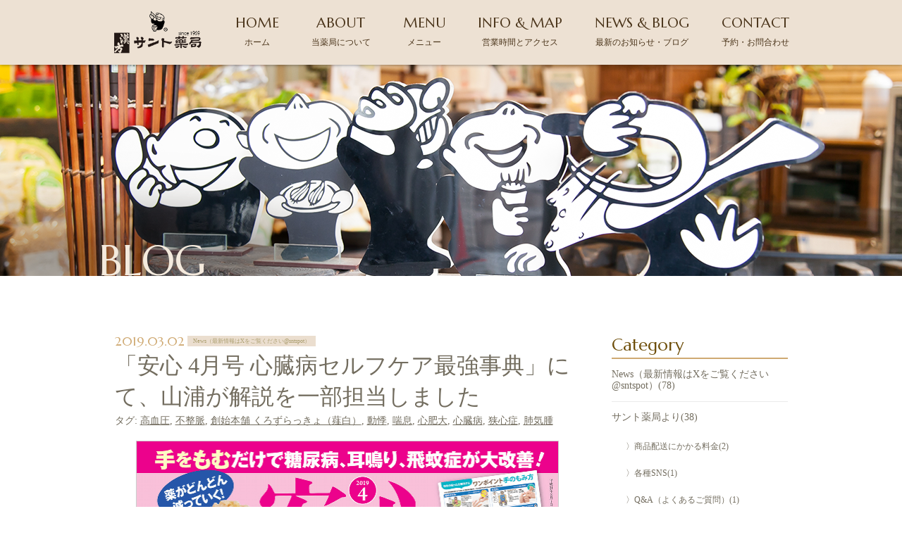

--- FILE ---
content_type: text/html; charset=UTF-8
request_url: https://045310.com/2019/03/02/anshin2019-04-rvka/
body_size: 12173
content:
<!DOCTYPE html>
<html dir="ltr" lang="ja">
<head>
<meta charset="UTF-8">
<meta name="viewport" content="width=1350">
<meta name="format-detection" content="telephone=no">
<link rel="icon" href="https://045310.com/wp-content/themes/025/favicon.ico" type="image/x-icon"/>
<link rel="shortcut icon" href="https://045310.com/wp-content/themes/025/favicon.png"/>
<!--[if lt IE 9]>
<script src="https://045310.com/wp-content/themes/025/js/html5.js"></script>
<script src="https://045310.com/wp-content/themes/025/js/css3-mediaqueries.js"></script>
<![endif]-->
<!-- <link rel="stylesheet" href="https://045310.com/wp-content/themes/025/style.css" type="text/css" media="all"> -->
<link rel="stylesheet" type="text/css" href="//045310.com/wp-content/cache/wpfc-minified/96pn84cv/ffsz1.css" media="all"/>
<link href="https://fonts.googleapis.com/css?family=Marcellus" rel="stylesheet">
<script src='//045310.com/wp-content/cache/wpfc-minified/d3u83d2g/ffsz1.js' type="text/javascript"></script>
<!-- <script src="https://045310.com/wp-content/themes/025/js/jquery.min.js"></script> -->
<!-- <script type="text/javascript" src="https://045310.com/wp-content/themes/025/js/slick.js"></script> -->
<style>img:is([sizes="auto" i], [sizes^="auto," i]) { contain-intrinsic-size: 3000px 1500px }</style>
<!-- All in One SEO 4.9.3 - aioseo.com -->
<title>「安心 4月号 心臓病セルフケア最強事典」にて、山浦が解説を一部担当しました | 【公式】横浜漢方サント薬局（昭和44年創業｜個別カウンセリング専門）</title>
<meta name="description" content="全国書店にて発売中の「安心 4月号 P.135 心臓病セルフケア・最強事典」にて、山浦が一部解説をしている記事が掲載されています。是非お読みください。"/>
<meta name="robots" content="max-image-preview:large"/>
<meta name="author" content="045310"/>
<meta name="keywords" content="高血圧,不整脈,創始本舗 くろずらっきょ（薤白）,動悸,喘息,心肥大,心臓病,狭心症,肺気腫"/>
<link rel="canonical" href="https://045310.com/2019/03/02/anshin2019-04-rvka/"/>
<meta name="generator" content="All in One SEO (AIOSEO) 4.9.3"/>
<meta property="og:locale" content="ja_JP"/>
<meta property="og:site_name" content="横浜漢方サント薬局"/>
<meta property="og:type" content="article"/>
<meta property="og:title" content="「安心 4月号 心臓病セルフケア最強事典」にて、山浦が解説を一部担当しました | 【公式】横浜漢方サント薬局（昭和44年創業｜個別カウンセリング専門）"/>
<meta property="og:description" content="全国書店にて発売中の「安心 4月号 P.135 心臓病セルフケア・最強事典」にて、山浦が一部解説をしている記事が掲載されています。是非お読みください。"/>
<meta property="og:url" content="https://045310.com/2019/03/02/anshin2019-04-rvka/"/>
<meta property="fb:app_id" content="203737959638882"/>
<meta property="fb:admins" content="100001069815620"/>
<meta property="og:image" content="https://045310.com/wp-content/uploads/2019/03/76765b1515fcef685234bc87f6db8653.png"/>
<meta property="og:image:secure_url" content="https://045310.com/wp-content/uploads/2019/03/76765b1515fcef685234bc87f6db8653.png"/>
<meta property="og:image:width" content="601"/>
<meta property="og:image:height" content="816"/>
<meta property="article:published_time" content="2019-03-02T00:41:35+00:00"/>
<meta property="article:modified_time" content="2022-02-02T05:09:16+00:00"/>
<meta property="article:publisher" content="https://www.facebook.com/sntspot/"/>
<meta name="twitter:card" content="summary_large_image"/>
<meta name="twitter:site" content="@sntspot"/>
<meta name="twitter:title" content="「安心 4月号 心臓病セルフケア最強事典」にて、山浦が解説を一部担当しました | 【公式】横浜漢方サント薬局（昭和44年創業｜個別カウンセリング専門）"/>
<meta name="twitter:description" content="全国書店にて発売中の「安心 4月号 P.135 心臓病セルフケア・最強事典」にて、山浦が一部解説をしている記事が掲載されています。是非お読みください。"/>
<meta name="twitter:creator" content="@sntspot"/>
<meta name="twitter:image" content="https://045310.com/wp-content/uploads/2019/03/76765b1515fcef685234bc87f6db8653.png"/>
<script type="application/ld+json" class="aioseo-schema">
{"@context":"https:\/\/schema.org","@graph":[{"@type":"Article","@id":"https:\/\/045310.com\/2019\/03\/02\/anshin2019-04-rvka\/#article","name":"\u300c\u5b89\u5fc3 4\u6708\u53f7 \u5fc3\u81d3\u75c5\u30bb\u30eb\u30d5\u30b1\u30a2\u6700\u5f37\u4e8b\u5178\u300d\u306b\u3066\u3001\u5c71\u6d66\u304c\u89e3\u8aac\u3092\u4e00\u90e8\u62c5\u5f53\u3057\u307e\u3057\u305f | \u3010\u516c\u5f0f\u3011\u6a2a\u6d5c\u6f22\u65b9\u30b5\u30f3\u30c8\u85ac\u5c40\uff08\u662d\u548c44\u5e74\u5275\u696d\uff5c\u500b\u5225\u30ab\u30a6\u30f3\u30bb\u30ea\u30f3\u30b0\u5c02\u9580\uff09","headline":"\u300c\u5b89\u5fc3 4\u6708\u53f7 \u5fc3\u81d3\u75c5\u30bb\u30eb\u30d5\u30b1\u30a2\u6700\u5f37\u4e8b\u5178\u300d\u306b\u3066\u3001\u5c71\u6d66\u304c\u89e3\u8aac\u3092\u4e00\u90e8\u62c5\u5f53\u3057\u307e\u3057\u305f","author":{"@id":"https:\/\/045310.com\/author\/045310\/#author"},"publisher":{"@id":"https:\/\/045310.com\/#organization"},"image":{"@type":"ImageObject","url":"https:\/\/045310.com\/wp-content\/uploads\/2019\/03\/76765b1515fcef685234bc87f6db8653.png","width":601,"height":816},"datePublished":"2019-03-02T09:41:35+09:00","dateModified":"2022-02-02T14:09:16+09:00","inLanguage":"ja","mainEntityOfPage":{"@id":"https:\/\/045310.com\/2019\/03\/02\/anshin2019-04-rvka\/#webpage"},"isPartOf":{"@id":"https:\/\/045310.com\/2019\/03\/02\/anshin2019-04-rvka\/#webpage"},"articleSection":"News\uff08\u6700\u65b0\u60c5\u5831\u306fX\u3092\u3054\u89a7\u304f\u3060\u3055\u3044@sntspot\uff09, \u30e1\u30c7\u30a3\u30a2\u51fa\u6f14\u30fb\u63b2\u8f09\u306a\u3069, \u9ad8\u8840\u5727, \u4e0d\u6574\u8108, \u5275\u59cb\u672c\u8217 \u304f\u308d\u305a\u3089\u3063\u304d\u3087\uff08\u85a4\u767d\uff09, \u52d5\u60b8, \u5598\u606f, \u5fc3\u80a5\u5927, \u5fc3\u81d3\u75c5, \u72ed\u5fc3\u75c7, \u80ba\u6c17\u816b"},{"@type":"BreadcrumbList","@id":"https:\/\/045310.com\/2019\/03\/02\/anshin2019-04-rvka\/#breadcrumblist","itemListElement":[{"@type":"ListItem","@id":"https:\/\/045310.com#listItem","position":1,"name":"\u30db\u30fc\u30e0","item":"https:\/\/045310.com","nextItem":{"@type":"ListItem","@id":"https:\/\/045310.com\/category\/news\/#listItem","name":"News\uff08\u6700\u65b0\u60c5\u5831\u306fX\u3092\u3054\u89a7\u304f\u3060\u3055\u3044@sntspot\uff09"}},{"@type":"ListItem","@id":"https:\/\/045310.com\/category\/news\/#listItem","position":2,"name":"News\uff08\u6700\u65b0\u60c5\u5831\u306fX\u3092\u3054\u89a7\u304f\u3060\u3055\u3044@sntspot\uff09","item":"https:\/\/045310.com\/category\/news\/","nextItem":{"@type":"ListItem","@id":"https:\/\/045310.com\/2019\/03\/02\/anshin2019-04-rvka\/#listItem","name":"\u300c\u5b89\u5fc3 4\u6708\u53f7 \u5fc3\u81d3\u75c5\u30bb\u30eb\u30d5\u30b1\u30a2\u6700\u5f37\u4e8b\u5178\u300d\u306b\u3066\u3001\u5c71\u6d66\u304c\u89e3\u8aac\u3092\u4e00\u90e8\u62c5\u5f53\u3057\u307e\u3057\u305f"},"previousItem":{"@type":"ListItem","@id":"https:\/\/045310.com#listItem","name":"\u30db\u30fc\u30e0"}},{"@type":"ListItem","@id":"https:\/\/045310.com\/2019\/03\/02\/anshin2019-04-rvka\/#listItem","position":3,"name":"\u300c\u5b89\u5fc3 4\u6708\u53f7 \u5fc3\u81d3\u75c5\u30bb\u30eb\u30d5\u30b1\u30a2\u6700\u5f37\u4e8b\u5178\u300d\u306b\u3066\u3001\u5c71\u6d66\u304c\u89e3\u8aac\u3092\u4e00\u90e8\u62c5\u5f53\u3057\u307e\u3057\u305f","previousItem":{"@type":"ListItem","@id":"https:\/\/045310.com\/category\/news\/#listItem","name":"News\uff08\u6700\u65b0\u60c5\u5831\u306fX\u3092\u3054\u89a7\u304f\u3060\u3055\u3044@sntspot\uff09"}}]},{"@type":"Organization","@id":"https:\/\/045310.com\/#organization","name":"\u6a2a\u6d5c\u6f22\u65b9\u30b5\u30f3\u30c8\u85ac\u5c40","description":"\u30c0\u30a4\u30a8\u30c3\u30c8\u3001\u5bbf\u4fbf\u30fb\u4fbf\u79d8\u3001\u305d\u306e\u4ed6\u306e\u3088\u308d\u305a\u5065\u5eb7\u76f8\u8ac7\u3092\u627f\u308a\u307e\u3059","url":"https:\/\/045310.com\/","sameAs":["https:\/\/twitter.com\/sntspot"]},{"@type":"Person","@id":"https:\/\/045310.com\/author\/045310\/#author","url":"https:\/\/045310.com\/author\/045310\/","name":"045310","image":{"@type":"ImageObject","@id":"https:\/\/045310.com\/2019\/03\/02\/anshin2019-04-rvka\/#authorImage","url":"https:\/\/secure.gravatar.com\/avatar\/1272a3bdcbdb89fed269ef0de4f99729c7353486f810342903eeb8d3d5de1f8c?s=96&d=mm&r=g","width":96,"height":96,"caption":"045310"}},{"@type":"WebPage","@id":"https:\/\/045310.com\/2019\/03\/02\/anshin2019-04-rvka\/#webpage","url":"https:\/\/045310.com\/2019\/03\/02\/anshin2019-04-rvka\/","name":"\u300c\u5b89\u5fc3 4\u6708\u53f7 \u5fc3\u81d3\u75c5\u30bb\u30eb\u30d5\u30b1\u30a2\u6700\u5f37\u4e8b\u5178\u300d\u306b\u3066\u3001\u5c71\u6d66\u304c\u89e3\u8aac\u3092\u4e00\u90e8\u62c5\u5f53\u3057\u307e\u3057\u305f | \u3010\u516c\u5f0f\u3011\u6a2a\u6d5c\u6f22\u65b9\u30b5\u30f3\u30c8\u85ac\u5c40\uff08\u662d\u548c44\u5e74\u5275\u696d\uff5c\u500b\u5225\u30ab\u30a6\u30f3\u30bb\u30ea\u30f3\u30b0\u5c02\u9580\uff09","description":"\u5168\u56fd\u66f8\u5e97\u306b\u3066\u767a\u58f2\u4e2d\u306e\u300c\u5b89\u5fc3 4\u6708\u53f7 P.135 \u5fc3\u81d3\u75c5\u30bb\u30eb\u30d5\u30b1\u30a2\u30fb\u6700\u5f37\u4e8b\u5178\u300d\u306b\u3066\u3001\u5c71\u6d66\u304c\u4e00\u90e8\u89e3\u8aac\u3092\u3057\u3066\u3044\u308b\u8a18\u4e8b\u304c\u63b2\u8f09\u3055\u308c\u3066\u3044\u307e\u3059\u3002\u662f\u975e\u304a\u8aad\u307f\u304f\u3060\u3055\u3044\u3002","inLanguage":"ja","isPartOf":{"@id":"https:\/\/045310.com\/#website"},"breadcrumb":{"@id":"https:\/\/045310.com\/2019\/03\/02\/anshin2019-04-rvka\/#breadcrumblist"},"author":{"@id":"https:\/\/045310.com\/author\/045310\/#author"},"creator":{"@id":"https:\/\/045310.com\/author\/045310\/#author"},"image":{"@type":"ImageObject","url":"https:\/\/045310.com\/wp-content\/uploads\/2019\/03\/76765b1515fcef685234bc87f6db8653.png","@id":"https:\/\/045310.com\/2019\/03\/02\/anshin2019-04-rvka\/#mainImage","width":601,"height":816},"primaryImageOfPage":{"@id":"https:\/\/045310.com\/2019\/03\/02\/anshin2019-04-rvka\/#mainImage"},"datePublished":"2019-03-02T09:41:35+09:00","dateModified":"2022-02-02T14:09:16+09:00"},{"@type":"WebSite","@id":"https:\/\/045310.com\/#website","url":"https:\/\/045310.com\/","name":"\u3010\u516c\u5f0f\u3011\u6a2a\u6d5c\u6f22\u65b9\u30b5\u30f3\u30c8\u85ac\u5c40\uff08\u662d\u548c44\u5e74\u5275\u696d\uff5c\u500b\u5225\u30ab\u30a6\u30f3\u30bb\u30ea\u30f3\u30b0\u5c02\u9580\uff09","description":"\u30c0\u30a4\u30a8\u30c3\u30c8\u3001\u5bbf\u4fbf\u30fb\u4fbf\u79d8\u3001\u305d\u306e\u4ed6\u306e\u3088\u308d\u305a\u5065\u5eb7\u76f8\u8ac7\u3092\u627f\u308a\u307e\u3059","inLanguage":"ja","publisher":{"@id":"https:\/\/045310.com\/#organization"}}]}
</script>
<!-- All in One SEO -->
<!-- <link rel='stylesheet' id='wp-block-library-css' href='https://045310.com/wp-includes/css/dist/block-library/style.min.css?ver=6.8.3' type='text/css' media='all' /> -->
<link rel="stylesheet" type="text/css" href="//045310.com/wp-content/cache/wpfc-minified/f4mv6n0o/ffsz1.css" media="all"/>
<style id='classic-theme-styles-inline-css' type='text/css'>
/*! This file is auto-generated */
.wp-block-button__link{color:#fff;background-color:#32373c;border-radius:9999px;box-shadow:none;text-decoration:none;padding:calc(.667em + 2px) calc(1.333em + 2px);font-size:1.125em}.wp-block-file__button{background:#32373c;color:#fff;text-decoration:none}
</style>
<!-- <link rel='stylesheet' id='aioseo/css/src/vue/standalone/blocks/table-of-contents/global.scss-css' href='https://045310.com/wp-content/plugins/all-in-one-seo-pack/dist/Lite/assets/css/table-of-contents/global.e90f6d47.css?ver=4.9.3' type='text/css' media='all' /> -->
<link rel="stylesheet" type="text/css" href="//045310.com/wp-content/cache/wpfc-minified/q8irczmx/c1i90.css" media="all"/>
<style id='global-styles-inline-css' type='text/css'>
:root{--wp--preset--aspect-ratio--square: 1;--wp--preset--aspect-ratio--4-3: 4/3;--wp--preset--aspect-ratio--3-4: 3/4;--wp--preset--aspect-ratio--3-2: 3/2;--wp--preset--aspect-ratio--2-3: 2/3;--wp--preset--aspect-ratio--16-9: 16/9;--wp--preset--aspect-ratio--9-16: 9/16;--wp--preset--color--black: #000000;--wp--preset--color--cyan-bluish-gray: #abb8c3;--wp--preset--color--white: #ffffff;--wp--preset--color--pale-pink: #f78da7;--wp--preset--color--vivid-red: #cf2e2e;--wp--preset--color--luminous-vivid-orange: #ff6900;--wp--preset--color--luminous-vivid-amber: #fcb900;--wp--preset--color--light-green-cyan: #7bdcb5;--wp--preset--color--vivid-green-cyan: #00d084;--wp--preset--color--pale-cyan-blue: #8ed1fc;--wp--preset--color--vivid-cyan-blue: #0693e3;--wp--preset--color--vivid-purple: #9b51e0;--wp--preset--gradient--vivid-cyan-blue-to-vivid-purple: linear-gradient(135deg,rgba(6,147,227,1) 0%,rgb(155,81,224) 100%);--wp--preset--gradient--light-green-cyan-to-vivid-green-cyan: linear-gradient(135deg,rgb(122,220,180) 0%,rgb(0,208,130) 100%);--wp--preset--gradient--luminous-vivid-amber-to-luminous-vivid-orange: linear-gradient(135deg,rgba(252,185,0,1) 0%,rgba(255,105,0,1) 100%);--wp--preset--gradient--luminous-vivid-orange-to-vivid-red: linear-gradient(135deg,rgba(255,105,0,1) 0%,rgb(207,46,46) 100%);--wp--preset--gradient--very-light-gray-to-cyan-bluish-gray: linear-gradient(135deg,rgb(238,238,238) 0%,rgb(169,184,195) 100%);--wp--preset--gradient--cool-to-warm-spectrum: linear-gradient(135deg,rgb(74,234,220) 0%,rgb(151,120,209) 20%,rgb(207,42,186) 40%,rgb(238,44,130) 60%,rgb(251,105,98) 80%,rgb(254,248,76) 100%);--wp--preset--gradient--blush-light-purple: linear-gradient(135deg,rgb(255,206,236) 0%,rgb(152,150,240) 100%);--wp--preset--gradient--blush-bordeaux: linear-gradient(135deg,rgb(254,205,165) 0%,rgb(254,45,45) 50%,rgb(107,0,62) 100%);--wp--preset--gradient--luminous-dusk: linear-gradient(135deg,rgb(255,203,112) 0%,rgb(199,81,192) 50%,rgb(65,88,208) 100%);--wp--preset--gradient--pale-ocean: linear-gradient(135deg,rgb(255,245,203) 0%,rgb(182,227,212) 50%,rgb(51,167,181) 100%);--wp--preset--gradient--electric-grass: linear-gradient(135deg,rgb(202,248,128) 0%,rgb(113,206,126) 100%);--wp--preset--gradient--midnight: linear-gradient(135deg,rgb(2,3,129) 0%,rgb(40,116,252) 100%);--wp--preset--font-size--small: 13px;--wp--preset--font-size--medium: 20px;--wp--preset--font-size--large: 36px;--wp--preset--font-size--x-large: 42px;--wp--preset--spacing--20: 0.44rem;--wp--preset--spacing--30: 0.67rem;--wp--preset--spacing--40: 1rem;--wp--preset--spacing--50: 1.5rem;--wp--preset--spacing--60: 2.25rem;--wp--preset--spacing--70: 3.38rem;--wp--preset--spacing--80: 5.06rem;--wp--preset--shadow--natural: 6px 6px 9px rgba(0, 0, 0, 0.2);--wp--preset--shadow--deep: 12px 12px 50px rgba(0, 0, 0, 0.4);--wp--preset--shadow--sharp: 6px 6px 0px rgba(0, 0, 0, 0.2);--wp--preset--shadow--outlined: 6px 6px 0px -3px rgba(255, 255, 255, 1), 6px 6px rgba(0, 0, 0, 1);--wp--preset--shadow--crisp: 6px 6px 0px rgba(0, 0, 0, 1);}:where(.is-layout-flex){gap: 0.5em;}:where(.is-layout-grid){gap: 0.5em;}body .is-layout-flex{display: flex;}.is-layout-flex{flex-wrap: wrap;align-items: center;}.is-layout-flex > :is(*, div){margin: 0;}body .is-layout-grid{display: grid;}.is-layout-grid > :is(*, div){margin: 0;}:where(.wp-block-columns.is-layout-flex){gap: 2em;}:where(.wp-block-columns.is-layout-grid){gap: 2em;}:where(.wp-block-post-template.is-layout-flex){gap: 1.25em;}:where(.wp-block-post-template.is-layout-grid){gap: 1.25em;}.has-black-color{color: var(--wp--preset--color--black) !important;}.has-cyan-bluish-gray-color{color: var(--wp--preset--color--cyan-bluish-gray) !important;}.has-white-color{color: var(--wp--preset--color--white) !important;}.has-pale-pink-color{color: var(--wp--preset--color--pale-pink) !important;}.has-vivid-red-color{color: var(--wp--preset--color--vivid-red) !important;}.has-luminous-vivid-orange-color{color: var(--wp--preset--color--luminous-vivid-orange) !important;}.has-luminous-vivid-amber-color{color: var(--wp--preset--color--luminous-vivid-amber) !important;}.has-light-green-cyan-color{color: var(--wp--preset--color--light-green-cyan) !important;}.has-vivid-green-cyan-color{color: var(--wp--preset--color--vivid-green-cyan) !important;}.has-pale-cyan-blue-color{color: var(--wp--preset--color--pale-cyan-blue) !important;}.has-vivid-cyan-blue-color{color: var(--wp--preset--color--vivid-cyan-blue) !important;}.has-vivid-purple-color{color: var(--wp--preset--color--vivid-purple) !important;}.has-black-background-color{background-color: var(--wp--preset--color--black) !important;}.has-cyan-bluish-gray-background-color{background-color: var(--wp--preset--color--cyan-bluish-gray) !important;}.has-white-background-color{background-color: var(--wp--preset--color--white) !important;}.has-pale-pink-background-color{background-color: var(--wp--preset--color--pale-pink) !important;}.has-vivid-red-background-color{background-color: var(--wp--preset--color--vivid-red) !important;}.has-luminous-vivid-orange-background-color{background-color: var(--wp--preset--color--luminous-vivid-orange) !important;}.has-luminous-vivid-amber-background-color{background-color: var(--wp--preset--color--luminous-vivid-amber) !important;}.has-light-green-cyan-background-color{background-color: var(--wp--preset--color--light-green-cyan) !important;}.has-vivid-green-cyan-background-color{background-color: var(--wp--preset--color--vivid-green-cyan) !important;}.has-pale-cyan-blue-background-color{background-color: var(--wp--preset--color--pale-cyan-blue) !important;}.has-vivid-cyan-blue-background-color{background-color: var(--wp--preset--color--vivid-cyan-blue) !important;}.has-vivid-purple-background-color{background-color: var(--wp--preset--color--vivid-purple) !important;}.has-black-border-color{border-color: var(--wp--preset--color--black) !important;}.has-cyan-bluish-gray-border-color{border-color: var(--wp--preset--color--cyan-bluish-gray) !important;}.has-white-border-color{border-color: var(--wp--preset--color--white) !important;}.has-pale-pink-border-color{border-color: var(--wp--preset--color--pale-pink) !important;}.has-vivid-red-border-color{border-color: var(--wp--preset--color--vivid-red) !important;}.has-luminous-vivid-orange-border-color{border-color: var(--wp--preset--color--luminous-vivid-orange) !important;}.has-luminous-vivid-amber-border-color{border-color: var(--wp--preset--color--luminous-vivid-amber) !important;}.has-light-green-cyan-border-color{border-color: var(--wp--preset--color--light-green-cyan) !important;}.has-vivid-green-cyan-border-color{border-color: var(--wp--preset--color--vivid-green-cyan) !important;}.has-pale-cyan-blue-border-color{border-color: var(--wp--preset--color--pale-cyan-blue) !important;}.has-vivid-cyan-blue-border-color{border-color: var(--wp--preset--color--vivid-cyan-blue) !important;}.has-vivid-purple-border-color{border-color: var(--wp--preset--color--vivid-purple) !important;}.has-vivid-cyan-blue-to-vivid-purple-gradient-background{background: var(--wp--preset--gradient--vivid-cyan-blue-to-vivid-purple) !important;}.has-light-green-cyan-to-vivid-green-cyan-gradient-background{background: var(--wp--preset--gradient--light-green-cyan-to-vivid-green-cyan) !important;}.has-luminous-vivid-amber-to-luminous-vivid-orange-gradient-background{background: var(--wp--preset--gradient--luminous-vivid-amber-to-luminous-vivid-orange) !important;}.has-luminous-vivid-orange-to-vivid-red-gradient-background{background: var(--wp--preset--gradient--luminous-vivid-orange-to-vivid-red) !important;}.has-very-light-gray-to-cyan-bluish-gray-gradient-background{background: var(--wp--preset--gradient--very-light-gray-to-cyan-bluish-gray) !important;}.has-cool-to-warm-spectrum-gradient-background{background: var(--wp--preset--gradient--cool-to-warm-spectrum) !important;}.has-blush-light-purple-gradient-background{background: var(--wp--preset--gradient--blush-light-purple) !important;}.has-blush-bordeaux-gradient-background{background: var(--wp--preset--gradient--blush-bordeaux) !important;}.has-luminous-dusk-gradient-background{background: var(--wp--preset--gradient--luminous-dusk) !important;}.has-pale-ocean-gradient-background{background: var(--wp--preset--gradient--pale-ocean) !important;}.has-electric-grass-gradient-background{background: var(--wp--preset--gradient--electric-grass) !important;}.has-midnight-gradient-background{background: var(--wp--preset--gradient--midnight) !important;}.has-small-font-size{font-size: var(--wp--preset--font-size--small) !important;}.has-medium-font-size{font-size: var(--wp--preset--font-size--medium) !important;}.has-large-font-size{font-size: var(--wp--preset--font-size--large) !important;}.has-x-large-font-size{font-size: var(--wp--preset--font-size--x-large) !important;}
:where(.wp-block-post-template.is-layout-flex){gap: 1.25em;}:where(.wp-block-post-template.is-layout-grid){gap: 1.25em;}
:where(.wp-block-columns.is-layout-flex){gap: 2em;}:where(.wp-block-columns.is-layout-grid){gap: 2em;}
:root :where(.wp-block-pullquote){font-size: 1.5em;line-height: 1.6;}
</style>
<!-- <link rel='stylesheet' id='taxopress-frontend-css-css' href='https://045310.com/wp-content/plugins/simple-tags/assets/frontend/css/frontend.css?ver=3.43.0' type='text/css' media='all' /> -->
<!-- <link rel='stylesheet' id='wp-pagenavi-css' href='https://045310.com/wp-content/plugins/wp-pagenavi/pagenavi-css.css?ver=2.70' type='text/css' media='all' /> -->
<link rel="stylesheet" type="text/css" href="//045310.com/wp-content/cache/wpfc-minified/jmae6cib/ddpt5.css" media="all"/>
<link rel="https://api.w.org/" href="https://045310.com/wp-json/"/><link rel="alternate" title="JSON" type="application/json" href="https://045310.com/wp-json/wp/v2/posts/15980"/><link rel="alternate" title="oEmbed (JSON)" type="application/json+oembed" href="https://045310.com/wp-json/oembed/1.0/embed?url=https%3A%2F%2F045310.com%2F2019%2F03%2F02%2Fanshin2019-04-rvka%2F"/>
<link rel="alternate" title="oEmbed (XML)" type="text/xml+oembed" href="https://045310.com/wp-json/oembed/1.0/embed?url=https%3A%2F%2F045310.com%2F2019%2F03%2F02%2Fanshin2019-04-rvka%2F&#038;format=xml"/>
<style>
</style>
<!-- Global site tag (gtag.js) - Google Analytics -->
<script async src="https://www.googletagmanager.com/gtag/js?id=UA-134124972-1"></script>
<script>window.dataLayer=window.dataLayer||[];function gtag(){dataLayer.push(arguments);}gtag('js',new Date());gtag('config','UA-134124972-1');</script>
</head>
<body>
<header class="">
<section class="gf navigation">
<nav class="menu f_box f_h_sb f_center f_wrap trans">
<a href="https://045310.com/" class="logo"><img src="https://045310.com/wp-content/themes/025/img/logo_b.png" alt="【公式】横浜漢方サント薬局（昭和44年創業｜個別カウンセリング専門）"></a>
<a href="https://045310.com/">HOME<br><span>ホーム</span></a>
<a href="https://045310.com/about">ABOUT<br><span>当薬局について</span></a>
<a href="https://045310.com/menu">MENU<br><span>メニュー</span></a>
<a href="https://045310.com/access">INFO & MAP<br><span>営業時間とアクセス</span></a>
<a href="https://045310.com/blog">NEWS & BLOG<br><span>最新のお知らせ・ブログ</span></a>
<a href="https://045310.com/contact">CONTACT<br><span>予約・お問合わせ</span></a>
</nav>
</section>
<div class="sp navi">
<nav class="button f_box">
<a href="tel: 045-902-5511" class="">TEL<br><span>お電話でのお問い合わせ</span></a>
<a href="https://045310.com/contact" class="gf">CONTACT<br><span>Webからのお問い合わせ</span></a>
<div class="toggle tc  f_box f_cc">
<button class="hamburger hamburger--spin" type="button" id="toggle">
<span class="hamburger-box">
<span class="hamburger-inner"></span>
</span>
</button>
</div>
</nav>
</div>
</header><main>
<section id="kv">
<figure>
<picture>
<source media="(min-width: 768px)" srcset="https://045310.com/wp-content/themes/025/img/blog/kv.png" alt="">
<source media="(max-width: 768px)" srcset="https://045310.com/wp-content/themes/025/img/blog/kvsp.png" alt="">
<img src="https://045310.com/wp-content/themes/025/img/blog/kvsp.png" alt="">
</picture>
</figure>
<h2 class="gf f_box f_end">BLOG</h2>
</section>
<section id="post" class="single">
<div class="blankx2"></div>
<article class="f_box f_h_sa f_wrap">
<div class="col w66 scroll" data-type="up">
<p class="f_box f_center">
<span class="date gf">2019.03.02</span><span class="category">News（最新情報はXをご覧ください@sntspot）</span>
</p>
<h1 class="tl">「安心 4月号 心臓病セルフケア最強事典」にて、山浦が解説を一部担当しました</h1>
<div class="tag">
タグ: <a href="https://045310.com/tag/%e9%ab%98%e8%a1%80%e5%9c%a7/" rel="tag">高血圧</a>, <a href="https://045310.com/tag/%e4%b8%8d%e6%95%b4%e8%84%88/" rel="tag">不整脈</a>, <a href="https://045310.com/tag/rakkyo/" rel="tag">創始本舗 くろずらっきょ（薤白）</a>, <a href="https://045310.com/tag/palpitation/" rel="tag">動悸</a>, <a href="https://045310.com/tag/%e5%96%98%e6%81%af/" rel="tag">喘息</a>, <a href="https://045310.com/tag/%e5%bf%83%e8%82%a5%e5%a4%a7/" rel="tag">心肥大</a>, <a href="https://045310.com/tag/%e5%bf%83%e8%87%93%e7%97%85/" rel="tag">心臓病</a>, <a href="https://045310.com/tag/%e7%8b%ad%e5%bf%83%e7%97%87/" rel="tag">狭心症</a>, <a href="https://045310.com/tag/%e8%82%ba%e6%b0%97%e8%85%ab/" rel="tag">肺気腫</a>	</div>
<div class="content">
<figure><img width="601" height="816" src="https://045310.com/wp-content/uploads/2019/03/76765b1515fcef685234bc87f6db8653.png" class="attachment-15980 size-15980 wp-post-image" alt="" decoding="async" fetchpriority="high" srcset="https://045310.com/wp-content/uploads/2019/03/76765b1515fcef685234bc87f6db8653.png 601w, https://045310.com/wp-content/uploads/2019/03/76765b1515fcef685234bc87f6db8653-221x300.png 221w, https://045310.com/wp-content/uploads/2019/03/76765b1515fcef685234bc87f6db8653-600x815.png 600w" sizes="(max-width: 601px) 100vw, 601px"/></figure>	<p>本日（3月2日）より発売中の「<span style="text-decoration: underline;"><strong><a href="https://www.amazon.co.jp/gp/product/B07NN5XHWS/ref=as_li_qf_asin_il_tl?ie=UTF8&amp;tag=045310blog-22&amp;creative=1211&amp;linkCode=as2&amp;creativeASIN=B07NN5XHWS&amp;linkId=c84c591880f755d61275dd383ae5036a" target="_blank" rel="noopener">安心 4月号 心臓病セルフケア・最強事典（P.164-170）<img class="alignnone size-full wp-image-3814" src="https://045310.com/wp-content/uploads/2013/03/arrow001_basic-1.gif" alt="" width="12" height="12"/></a></strong></span>」にて、山浦が解説を一部担当した記事が掲載されています。</p>
<p>薤白（黒酢らっきょう）と心臓疾患の関わりの説明や愛用されている方々のお声などもありますので、お読み頂けると幸いです。</p>
<p>&nbsp;</p>
<h2 style="text-align: left;">追記</h2>
<p>「安心」発行元のマキノ出版が運営しているWebメディアにて、記事が公開されていました！</p>
<p><span style="text-decoration: underline;"><strong><a href="https://tokusengai.com/_ct/17265932" target="_blank" rel="noopener">【らっきょう漬け】黒酢で漬けると血流や心肺の機能を高める効果 医学博士がすすめる作り方を紹介<img class="alignnone size-full wp-image-17180" src="https://045310.com/wp-content/uploads/2021/05/arrow001_basic-1.gif" alt="" width="12" height="12"/></a></strong></span></p>
<p>&nbsp;</p>
<p>※全国書店にてお求めいただけます。</p>
<p>※Amazonなど、ネット通販でもお求めいただけます→ <span style="text-decoration: underline;"><strong><a href="https://amzn.to/2OWhQ6a" target="_blank" rel="noopener">https://amzn.to/2OWhQ6a</a></strong></span> <img class="alignnone size-full wp-image-3814" src="https://045310.com/wp-content/uploads/2013/03/arrow001_basic-1.gif" alt="" width="12" height="12"/></p>
<p><iframe style="width: 120px; height: 240px;" src="https://rcm-fe.amazon-adsystem.com/e/cm?ref=qf_sp_asin_til&amp;t=045310blog-22&amp;m=amazon&amp;o=9&amp;p=8&amp;l=as1&amp;IS2=1&amp;detail=1&amp;asins=B07NN5XHWS&amp;linkId=f6d610c81e9c91a7d9618b17f1cfa40d&amp;bc1=ffffff&amp;lt1=_blank&amp;fc1=333333&amp;lc1=0066c0&amp;bg1=ffffff&amp;f=ifr" frameborder="0" marginwidth="0" marginheight="0" scrolling="no">
</iframe></p>
<p>&nbsp;</p>
<h2 style="text-align: left;">追記2</h2>
<p>編集部への問合せ件数多く大変好評だったとの由で、6圧1日発売の安心 7月号では約20ページにも渡る「黒酢ラッキョウ」単独の特集が組まれました。</p>
<p>こちらも是非ご覧ください！</p>
<p> <span style="text-decoration: underline;"><strong><a href="https://amzn.to/2KkYaZz" target="_blank" rel="noopener">https://amzn.to/2KkYaZz</a></strong></span> <img class="alignnone size-full wp-image-3814" src="https://045310.com/wp-content/uploads/2013/03/arrow001_basic-1.gif" alt="" width="12" height="12"/></p>
<p><iframe style="width: 120px; height: 240px;" src="https://rcm-fe.amazon-adsystem.com/e/cm?ref=qf_sp_asin_til&amp;t=045310blog-22&amp;m=amazon&amp;o=9&amp;p=8&amp;l=as1&amp;IS2=1&amp;detail=1&amp;asins=B07RQ3T8GC&amp;linkId=ab917a80b09464935c8f3df70885a797&amp;bc1=ffffff&amp;lt1=_blank&amp;fc1=333333&amp;lc1=0066c0&amp;bg1=ffffff&amp;f=ifr" frameborder="0" marginwidth="0" marginheight="0" scrolling="no">
</iframe></p>
<p>&nbsp;</p>
<h2 style="text-align: left;">その他、黒酢ラッキョウを食べた方々からの報告</h2>
<ul>
<li><a href="https://045310.com/experiences_of_kurozu-rakkyo_1/" target="_blank" rel="noopener">妻の狭心症の発作がくろずらっきょうを食べたら軽減し、今では薬が不要に</a></li>
<li><a href="https://045310.com/experiences_of_kurozu-rakkyo_2/" target="_blank" rel="noopener">愛娘の不整脈や妻の心臓病がよくなり、私の中性脂肪値も低下した理由</a></li>
<li><a href="https://045310.com/experiences_of_kurozu-rakkyo_3/" target="_blank" rel="noopener">子宮筋腫や甲状腺の手術後、著しく落ちた免疫力と体力を見事に回復</a></li>
<li><a href="https://045310.com/experiences_of_kurozu-rakkyo_4/" target="_blank" rel="noopener">夫の肺気腫が改善し、夫婦とも風邪をひかなくなった食卓の名わき役</a></li>
<li><a href="https://045310.com/experiences_of_kurozu-rakkyo_5/" target="_blank" rel="noopener">100㍉以上だった夫の最小血圧が90㍉を切り、肩こりも解消した秘訣</a></li>
<li><a href="https://045310.com/experiences_of_kurozu-rakkyo_6/" target="_blank" rel="noopener">咳、動悸・息切れを撃退し、孫の喘息発作も鎮めたラッキョウの食べ方</a></li>
<li><a href="https://045310.com/prolonged_cough/" target="_blank" rel="noopener">長引く咳やぜんそく発作にらっきょうを用いる漢方の知恵</a></li>
</ul>
<p>&nbsp;</p>
<h2 style="text-align: left;">ご相談希望の方へ</h2>
<p>山浦卓（薬剤師／医学博士）との個別カウンセリングをご希望の場合はこちらからお願いいたします。</p>
<p>☎<strong><a href="tel:0120045310">0120-045-310</a></strong>（通話無料） <br/>
またはWebから。 <span style="text-decoration: underline;"><a href="https://045310.com/contact/" target="_blank" rel="noopener noreferrer"><strong>https://045310.com/contact/</strong></a></span></p>
<p>&nbsp;</p>
<h2 style="text-align: left;">『ブログで一問一答』へのご質問を募集中です</h2>
<p>こちらからご応募ください！ <span style="text-decoration: underline;"><strong><a href="https://045310.com/ichimonitto-form/" target="_blank" rel="noopener noreferrer">https://045310.com/ichimonitto-form/</a></strong></span></p>
<p>※商品の購入のみをご希望の場合は、<strong><a href="https://045310.square.site/" target="_blank" rel="noopener noreferrer"><span style="text-decoration: underline;">ネットショップ</span></a></strong>でも承ることが出来ます。<br/>
<strong>※ネットからのご注文は休業中も含めて24時間、常にお受付しております。</strong></p>	
<!-- SEOブログ記事テンプレート -->
<style>
.tableTtl {
font-size:18px;
font-weight:bold;
margin-bottom:1em;
margin-top:3em;
}
.tableContents {
padding:15px;
background:#eee;
margin-bottom:30px;
}
.tableContents li {
margin-bottom:15px;
}
.tableContents li:last-child {
margin-bottom:0;
}
.tableContents li a {
text-decoration:underline;
font-size:14px;
}
.tableContents li a:hover {
text-decoration:none;
}
.seoTtl01 {
font-size:20px;
border-bottom:1px solid #ccc;
margin-bottom:1em;
margin-top:3em;
font-weight:bold;
text-align:left;
line-height:1.4  !important;
}
.seoTtl02 {
padding:10px;
background:#eee;
margin-bottom:1em;
font-weight:bold;
margin-top:1.5em;
text-align:left;
}
.seoTtl01 + .seoTtl02 {
margin-top:0.5em !important;
}
.seoImg {
margin-bottom:1em;
max-width:100%;
height:auto;
}
.seoLinks {
margin-top:0.5em;
margin-bottom:2em;
}
.seoLinks a {
text-decoration:underline;
}
.seoLinks a:hover {
text-decoration:none;
font-weight:bold;
}
.seoText {
word-break: normal;
word-wrap: break-word;
line-height:2;
font-size:14px;
margin-bottom:1.5em;
text-align:left;
}
.seoText  b {
font-weight:bold;
}
.seoBlockH3 {
padding-left:2.5em;
}
#seoAnchor {
padding-top:100px;
margin-top:-100px;
}
@media screen and (max-width: 770px) {
.tableTtl {
font-size:16px;
}
.tableContents li a {
font-size:13px;
font-weight:bold;
}
.seoTtl01 {
font-size:16px;
}
.seoText {
word-break: normal;
word-wrap: break-word;
line-height:2;
font-size:14px;
}
.seoBlockH3 {
padding-left:0.5em;
}
.tableContents .seoBlockH3 a {
font-weight:normal;
}
}
</style>
<!-- SEOブログ記事テンプレート -->
</div>
<div class="blankx2"></div>
<div class="single_paging f_box f_h_sb">
<div class="back f_box f_h_start  f_center ">
<a href="https://045310.com/2019/02/07/website-renewal/" class="btn main opp blog">
戻る				</a>
</div>
<div class="next f_box f_h_end  f_center">
<a href="https://045310.com/2019/04/08/50th-anniversary/" class="btn main blog">
次へ				</a>
</div>
</div>
<div class="blank"></div>
<div class="f_box f_h_center">
<a href="https://045310.com/blog/" class="btn main opp">ブログ一覧へ戻る</a>
</div>
<div class="blankx2"></div>
</div>
<div class="side col w25 scroll" data-type="up">
<div id="category">
<h3 class="gf">Category</h3>
<ul>
<!--
<li>
<a href="https://045310.com/category/case/looking-for-reviews/" class="f_box trans">
募集ページ</a></li>
<li>
<a href="https://045310.com/category/aboutus/delivery-charge/" class="f_box trans">
商品配送にかかる料金</a></li>
<li>
<a href="https://045310.com/category/aboutus/sns/" class="f_box trans">
各種SNS</a></li>
<li>
<a href="https://045310.com/category/aboutus/q-and-a/" class="f_box trans">
Q&amp;A（よくあるご質問）</a></li>
<li>
<a href="https://045310.com/category/aboutus/privilege/" class="f_box trans">
サント薬局の特典</a></li>
<li>
<a href="https://045310.com/category/news/" class="f_box trans">
News（最新情報はXをご覧ください@sntspot）</a></li>
<li>
<a href="https://045310.com/category/recipe_kurozu_rakkyo/sakyu-rakkyo-hanbai/" class="f_box trans">
鳥取砂丘・完熟らっきょう特価販売の案内を希望する</a></li>
<li>
<a href="https://045310.com/category/aboutus/" class="f_box trans">
サント薬局より</a></li>
<li>
<a href="https://045310.com/category/aboutus/menu/" class="f_box trans">
カウンセリングの流れ／料金の目安</a></li>
<li>
<a href="https://045310.com/category/introduce/" class="f_box trans">
ご紹介による特典</a></li>
<li>
<a href="https://045310.com/category/aboutus/business-hours/" class="f_box trans">
営業時間と定休日</a></li>
<li>
<a href="https://045310.com/category/case/" class="f_box trans">
お客様の声</a></li>
<li>
<a href="https://045310.com/category/profile/" class="f_box trans">
プロフィール</a></li>
<li>
<a href="https://045310.com/category/external-referral-programs/" class="f_box trans">
外部の紹介プログラム</a></li>
<li>
<a href="https://045310.com/category/find-articles/" class="f_box trans">
病気・症状別で記事を探す</a></li>
<li>
<a href="https://045310.com/category/ichimonitto/" class="f_box trans">
ブログで一問一答</a></li>
<li>
<a href="https://045310.com/category/articles/" class="f_box trans">
メディア出演・掲載など</a></li>
<li>
<a href="https://045310.com/category/report/" class="f_box trans">
学会・イベントなど参加レポート</a></li>
<li>
<a href="https://045310.com/category/bits-of-knowledge/" class="f_box trans">
Tips（ヒント）あれこれ</a></li>
<li>
<a href="https://045310.com/category/diet/" class="f_box trans">
ダイエット</a></li>
<li>
<a href="https://045310.com/category/yakushokudougen/" class="f_box trans">
薬食同源（食養生・薬膳レシピ、食材、食べ方など）</a></li>
<li>
<a href="https://045310.com/category/kurozu-rakkyo/" class="f_box trans">
創始本舗 くろずらっきょ</a></li>
<li>
<a href="https://045310.com/category/recipe_kurozu_rakkyo/" class="f_box trans">
＞自家製「くろずらっきょ」の漬け方</a></li>
<li>
<a href="https://045310.com/category/rakkyo-recipe/" class="f_box trans">
＞「くろずらっきょ」の食べ方バリエーション</a></li>
<li>
<a href="https://045310.com/category/rakkyo-faq/" class="f_box trans">
＞Q&amp;A（くろずらっきょ編）</a></li>
<li>
<a href="https://045310.com/category/kurozu/" class="f_box trans">
坂元のくろず（赤箱）1年醗酵熟成</a></li>
<li>
<a href="https://045310.com/category/drinking-arrangement-of-kurozu/" class="f_box trans">
＞黒酢の飲み方アレンジ</a></li>
<li>
<a href="https://045310.com/category/kurozu-wine/" class="f_box trans">
＞黒酢ワイン</a></li>
<li>
<a href="https://045310.com/category/recipes_using_vinegar/" class="f_box trans">
＞お酢すめ、お酢レシピ</a></li>
<li>
<a href="https://045310.com/category/sumoromi/" class="f_box trans">
壺酢もろみ原末</a></li>
<li>
<a href="https://045310.com/category/social-issues/" class="f_box trans">
社会問題</a></li>
<li>
<a href="https://045310.com/category/health-and-medical/" class="f_box trans">
健康・医療</a></li>
<li>
<a href="https://045310.com/category/economy/" class="f_box trans">
経済</a></li>
<li>
<a href="https://045310.com/category/management/" class="f_box trans">
経営、薬局運営</a></li>
<li>
<a href="https://045310.com/category/friends/" class="f_box trans">
仲間たち、コラボ情報</a></li>
<li>
<a href="https://045310.com/category/members-only/" class="f_box trans">
山浦の眼（メルマガ読者さま限定公開）</a></li>
<li>
<a href="https://045310.com/category/blog/" class="f_box trans">
四方山ばなし</a></li>
-->
<li><a href="https://045310.com/category/news/" class="f_box trans">News（最新情報はXをご覧ください@sntspot）(78)</a></li><li><a href="https://045310.com/category/aboutus/" class="f_box trans">サント薬局より(38)</a><ul><li><a href="https://045310.com/category/aboutus/delivery-charge/">〉商品配送にかかる料金(2)</a><li><a href="https://045310.com/category/aboutus/sns/">〉各種SNS(1)</a><li><a href="https://045310.com/category/aboutus/q-and-a/">〉Q&amp;A（よくあるご質問）(1)</a><li><a href="https://045310.com/category/aboutus/privilege/">〉サント薬局の特典(1)</a><li><a href="https://045310.com/category/aboutus/menu/">〉カウンセリングの流れ／料金の目安(2)</a><li><a href="https://045310.com/category/aboutus/business-hours/">〉営業時間と定休日(1)</a></ul></li><li><a href="https://045310.com/category/introduce/" class="f_box trans">ご紹介による特典(1)</a></li><li><a href="https://045310.com/category/case/" class="f_box trans">お客様の声(112)</a><ul><li><a href="https://045310.com/category/case/looking-for-reviews/">〉募集ページ(1)</a></ul></li><li><a href="https://045310.com/category/profile/" class="f_box trans">プロフィール(4)</a></li><li><a href="https://045310.com/category/external-referral-programs/" class="f_box trans">外部の紹介プログラム(5)</a></li><li><a href="https://045310.com/category/find-articles/" class="f_box trans">病気・症状別で記事を探す(1)</a></li><li><a href="https://045310.com/category/ichimonitto/" class="f_box trans">ブログで一問一答(75)</a></li><li><a href="https://045310.com/category/articles/" class="f_box trans">メディア出演・掲載など(46)</a></li><li><a href="https://045310.com/category/report/" class="f_box trans">学会・イベントなど参加レポート(24)</a></li><li><a href="https://045310.com/category/bits-of-knowledge/" class="f_box trans">Tips（ヒント）あれこれ(62)</a></li><li><a href="https://045310.com/category/diet/" class="f_box trans">ダイエット(19)</a></li><li><a href="https://045310.com/category/yakushokudougen/" class="f_box trans">薬食同源（食養生・薬膳レシピ、食材、食べ方など）(21)</a></li><li><a href="https://045310.com/category/kurozu-rakkyo/" class="f_box trans">創始本舗 くろずらっきょ(16)</a></li><li><a href="https://045310.com/category/recipe_kurozu_rakkyo/" class="f_box trans">＞自家製「くろずらっきょ」の漬け方(2)</a><ul><li><a href="https://045310.com/category/recipe_kurozu_rakkyo/sakyu-rakkyo-hanbai/">〉鳥取砂丘・完熟らっきょう特価販売の案内を希望する(4)</a></ul></li><li><a href="https://045310.com/category/rakkyo-recipe/" class="f_box trans">＞「くろずらっきょ」の食べ方バリエーション(9)</a></li><li><a href="https://045310.com/category/rakkyo-faq/" class="f_box trans">＞Q&amp;A（くろずらっきょ編）(2)</a></li><li><a href="https://045310.com/category/kurozu/" class="f_box trans">坂元のくろず（赤箱）1年醗酵熟成(38)</a></li><li><a href="https://045310.com/category/drinking-arrangement-of-kurozu/" class="f_box trans">＞黒酢の飲み方アレンジ(18)</a></li><li><a href="https://045310.com/category/kurozu-wine/" class="f_box trans">＞黒酢ワイン(9)</a></li><li><a href="https://045310.com/category/recipes_using_vinegar/" class="f_box trans">＞お酢すめ、お酢レシピ(53)</a></li><li><a href="https://045310.com/category/sumoromi/" class="f_box trans">壺酢もろみ原末(37)</a></li><li><a href="https://045310.com/category/social-issues/" class="f_box trans">社会問題(19)</a></li><li><a href="https://045310.com/category/health-and-medical/" class="f_box trans">健康・医療(38)</a></li><li><a href="https://045310.com/category/economy/" class="f_box trans">経済(8)</a></li><li><a href="https://045310.com/category/management/" class="f_box trans">経営、薬局運営(12)</a></li><li><a href="https://045310.com/category/friends/" class="f_box trans">仲間たち、コラボ情報(33)</a></li><li><a href="https://045310.com/category/members-only/" class="f_box trans">山浦の眼（メルマガ読者さま限定公開）(34)</a></li><li><a href="https://045310.com/category/blog/" class="f_box trans">四方山ばなし(49)</a></li>	</ul>			</div>
<div class="blank"></div>
<div id="recent">
<h3 class="gf">New Article</h3>
<ul>
<li>
<a href="https://045310.com/2025/12/02/2025-winter-vacation/" class="f_box f_column">
<p class="f_box f_center"><span class="date gf">2025.12.02</span><span class="category">News（最新情報はXをご覧ください@sntspot）</span></p>
<p>年末年始（休業期間）のお知らせ</p>
</a>
</li>
<li>
<a href="https://045310.com/2025/11/10/review-55/" class="f_box f_column">
<p class="f_box f_center"><span class="date gf">2025.11.10</span><span class="category">お客様の声</span></p>
<p>病院に通ってもなかなか治らない症状をどうにか治したくてこちらへ行きました ……</p>
</a>
</li>
<li>
<a href="https://045310.com/2025/10/21/sweet-potato-and-chicken-kurozu-soup-2/" class="f_box f_column">
<p class="f_box f_center"><span class="date gf">2025.10.21</span><span class="category">＞お酢すめ、お酢レシピ</span></p>
<p>さつまいもと鶏肉の黒酢スープ</p>
</a>
</li>
</ul>			</div>
<!-- 月別アーカイブ
<div class="blank"></div>
<div id="archive">
</div>
-->
</div>
</article>
</section>
<div class="blankx2"></div>
</main>
<div class="tr pageTop">
<a href="#toTop" class="toTop"><img src="https://045310.com/wp-content/themes/025/img/toTop.png" alt=""></a>
</div>
<script type="text/javascript" src="https://045310.com/wp-content/themes/025/js/script.js"></script>
<!-- Footer CTA -->
<div id="cta" class="scroll" data-type="up">
﻿<section class="cta">
<article class="tc white min">
<div class="blank"></div>
<h3>ご予約・お問い合わせ</h3>
<p>ご予約はお電話または<br class="sp">コンタクトフォームより<br class="sp">お問い合わせください</p>
<p class="tel gf"><span class="icon-mobile"></span><a href="tel: 0120-045-310">0120-045-310</a></p>
<div class="blank"></div>
<article class="f_box f_cc">
<a href="https://045310.com/contact" class="btn main w">CONTACT &gt;</a>
</article>
<div class="blankx2"></div>
</article>
</section></div>
<footer>
<section class="f_box f_cc">
<nav class="menu f_box f_wrap min"><p>|</p>
<a href="https://045310.com/"><span class="gf sp">HOME<br></span>ホーム</a><p>|</p>
<a href="https://045310.com/about"><span class="gf sp">ABOUT<br></span>当薬局について</a><p>|</p>
<a href="https://045310.com/menu"><span class="gf sp">MENU<br></span>メニュー</a><p>|</p>
<a href="https://045310.com/access"><span class="gf sp">ACCESS<br></span>営業時間とアクセス</a><p>|</p>
<a href="https://045310.com/blog"><span class="gf sp">BLOG<br></span>最新のお知らせ・ブログ</a><p>|</p>
<a href="https://045310.com/contact"><span class="gf sp">CONTACT<br></span>予約・お問合わせ</a><p>|</p>
</nav>
</section>
<div class="blank"></div>
<section>
<article class="f_box f_res f_center f_end">
<div class="tc  col">
<img src="https://045310.com/wp-content/themes/025/img/logo_b.png" width="130" alt="【公式】横浜漢方サント薬局（昭和44年創業｜個別カウンセリング専門）">
</div>
<address class=" col w65">
<div class="access">
<p>〒225-0011<br/>神奈川県横浜市青葉区あざみ野2-9-2</p>
<p>TEL：045-902-5511</p>
</div>
</address>
<div class="tc social col w15 order_top"><a href="https://www.instagram.com/sntspot/" target="_blank" class="instagram">
</a><a href="https://www.facebook.com/sntspot/" target="_blank" class="facebook">
</a><a href="https://twitter.com/sntspot" target="_blank" class="twitter">
</a></div>
</article>
<p class="copy">&copy;  横浜漢方サント薬局</p>
</section>
</footer>
<script type="speculationrules">
{"prefetch":[{"source":"document","where":{"and":[{"href_matches":"\/*"},{"not":{"href_matches":["\/wp-*.php","\/wp-admin\/*","\/wp-content\/uploads\/*","\/wp-content\/*","\/wp-content\/plugins\/*","\/wp-content\/themes\/025\/*","\/*\\?(.+)"]}},{"not":{"selector_matches":"a[rel~=\"nofollow\"]"}},{"not":{"selector_matches":".no-prefetch, .no-prefetch a"}}]},"eagerness":"conservative"}]}
</script>
</body>
</html><!-- WP Fastest Cache file was created in 0.223 seconds, on 2026年1月21日 @ 6:06 PM -->

--- FILE ---
content_type: text/css
request_url: https://045310.com/wp-content/cache/wpfc-minified/96pn84cv/ffsz1.css
body_size: 15701
content:
@charset 'UTF-8';
@charset "utf-8";
 /*! sanitize.css v5.0.0 | CC0 License | github.com/jonathantneal/sanitize.css */

/* Document (https://html.spec.whatwg.org/multipage/semantics.html#semantics)
   ========================================================================== */

/**
 * 1. Remove repeating backgrounds in all browsers (opinionated).
 * 2. Add box sizing inheritence in all browsers (opinionated).
 */

*,
::before,
::after {
	background-repeat: no-repeat; /* 1 */
	box-sizing: inherit; /* 2 */
}

/**
 * 1. Add text decoration inheritance in all browsers (opinionated).
 * 2. Add vertical alignment inheritence in all browsers (opinionated).
 */

::before,
::after {
	text-decoration: inherit; /* 1 */
	vertical-align: inherit; /* 2 */
}

/**
 * 1. Add border box sizing in all browsers (opinionated).
 * 2. Add the default cursor in all browsers (opinionated).
 * 3. Prevent font size adjustments after orientation changes in IE and iOS.
 */

html {
	box-sizing: border-box; /* 1 */
	cursor: default; /* 2 */
	-ms-text-size-adjust: 100%; /* 3 */
	-webkit-text-size-adjust: 100%; /* 3 */
}

/* Sections (https://html.spec.whatwg.org/multipage/semantics.html#sections)
   ========================================================================== */

/**
 * Add the correct display in IE 9-.
 */

article,
aside,
footer,
header,
nav,
section {
	display: block;
}

/**
 * Remove the margin in all browsers (opinionated).
 */

body {
	margin: 0;
}

/**
 * Correct the font size and margin on `h1` elements within `section` and
 * `article` contexts in Chrome, Firefox, and Safari.
 */

h1 {
	font-size: 2em;
	margin: .67em 0;
}

/* Grouping content (https://html.spec.whatwg.org/multipage/semantics.html#grouping-content)
   ========================================================================== */

/**
 * Add the correct display in IE 9-.
 * 1. Add the correct display in IE.
 */

figcaption,
figure,
main { /* 1 */
	display: block;
}

/**
 * Add the correct margin in IE 8.
 */

figure {
	margin: 1em 40px;
}

/**
 * 1. Add the correct box sizing in Firefox.
 * 2. Show the overflow in Edge and IE.
 */

hr {
	box-sizing: content-box; /* 1 */
	height: 0; /* 1 */
	overflow: visible; /* 2 */
}

/**
 * Remove the list style on navigation lists in all browsers (opinionated).
 */

nav ol,
nav ul {
	list-style: none;
}

/**
 * 1. Correct the inheritance and scaling of font size in all browsers.
 * 2. Correct the odd `em` font sizing in all browsers.
 */

pre {
	font-family: monospace, monospace; /* 1 */
	font-size: 1em; /* 2 */
}

/* Text-level semantics (https://html.spec.whatwg.org/multipage/semantics.html#text-level-semantics)
   ========================================================================== */

/**
 * 1. Remove the gray background on active links in IE 10.
 * 2. Remove gaps in links underline in iOS 8+ and Safari 8+.
 */

a {
	background-color: transparent; /* 1 */
	-webkit-text-decoration-skip: objects; /* 2 */
}

/**
 * 1. Remove the bottom border in Firefox 39-.
 * 2. Add the correct text decoration in Chrome, Edge, IE, Opera, and Safari.
 */

abbr[title] {
	border-bottom: none; /* 1 */
	text-decoration: underline; /* 2 */
	text-decoration: underline dotted; /* 2 */
}

/**
 * Prevent the duplicate application of `bolder` by the next rule in Safari 6.
 */

b,
strong {
	font-weight: inherit;
}

/**
 * Add the correct font weight in Chrome, Edge, and Safari.
 */

b,
strong {
	font-weight: bolder;
}

/**
 * 1. Correct the inheritance and scaling of font size in all browsers.
 * 2. Correct the odd `em` font sizing in all browsers.
 */

code,
kbd,
samp {
	font-family: monospace, monospace; /* 1 */
	font-size: 1em; /* 2 */
}

/**
 * Add the correct font style in Android 4.3-.
 */

dfn {
	font-style: italic;
}

/**
 * Add the correct background and color in IE 9-.
 */

mark {
	background-color: #ffff00;
	color: #000000;
}

/**
 * Add the correct font size in all browsers.
 */

small {
	font-size: 80%;
}

/**
 * Prevent `sub` and `sup` elements from affecting the line height in
 * all browsers.
 */

sub,
sup {
	font-size: 75%;
	line-height: 0;
	position: relative;
	vertical-align: baseline;
}

sub {
	bottom: -.25em;
}

sup {
	top: -.5em;
}

/*
 * Remove the text shadow on text selections (opinionated).
 * 1. Restore the coloring undone by defining the text shadow (opinionated).
 */

::-moz-selection {
	background-color: #b3d4fc; /* 1 */
	color: #000000; /* 1 */
	text-shadow: none;
}

::selection {
	background-color: #b3d4fc; /* 1 */
	color: #000000; /* 1 */
	text-shadow: none;
}

/* Embedded content (https://html.spec.whatwg.org/multipage/embedded-content.html#embedded-content)
   ========================================================================== */

/*
 * Change the alignment on media elements in all browers (opinionated).
 */

audio,
canvas,
iframe,
img,
svg,
video {
	vertical-align: middle;
}

/**
 * Add the correct display in IE 9-.
 */

audio,
video {
	display: inline-block;
}

/**
 * Add the correct display in iOS 4-7.
 */

audio:not([controls]) {
	display: none;
	height: 0;
}

/**
 * Remove the border on images inside links in IE 10-.
 */

img {
	border-style: none;
}

/**
 * Change the fill color to match the text color in all browsers (opinionated).
 */

svg {
	fill: currentColor;
}

/**
 * Hide the overflow in IE.
 */

svg:not(:root) {
	overflow: hidden;
}

/* Tabular data (https://html.spec.whatwg.org/multipage/tables.html#tables)
   ========================================================================== */

/**
 * Collapse border spacing
 */

table {
	border-collapse: collapse;
}

/* Forms (https://html.spec.whatwg.org/multipage/forms.html#forms)
   ========================================================================== */

/**
 * Remove the margin in Firefox and Safari.
 */

button,
input,
optgroup,
select,
textarea {
	margin: 0;
}

/**
 * Inherit styling in all browsers (opinionated).
 */

button,
input,
select,
textarea {
	background-color: transparent;
	color: inherit;
	font-size: inherit;
	line-height: inherit;
}

/**
 * Show the overflow in IE.
 * 1. Show the overflow in Edge.
 */

button,
input { /* 1 */
	overflow: visible;
}

/**
 * Remove the inheritance of text transform in Edge, Firefox, and IE.
 * 1. Remove the inheritance of text transform in Firefox.
 */

button,
select { /* 1 */
	text-transform: none;
}

/**
 * 1. Prevent a WebKit bug where (2) destroys native `audio` and `video`
 *    controls in Android 4.
 * 2. Correct the inability to style clickable types in iOS and Safari.
 */

button,
html [type="button"], /* 1 */
[type="reset"],
[type="submit"] {
	-webkit-appearance: button; /* 2 */
}

/**
 * Remove the inner border and padding in Firefox.
 */

button::-moz-focus-inner,
[type="button"]::-moz-focus-inner,
[type="reset"]::-moz-focus-inner,
[type="submit"]::-moz-focus-inner {
	border-style: none;
	padding: 0;
}

/**
 * Restore the focus styles unset by the previous rule.
 */

button:-moz-focusring,
[type="button"]:-moz-focusring,
[type="reset"]:-moz-focusring,
[type="submit"]:-moz-focusring {
	outline: 1px dotted ButtonText;
}

/**
 * 1. Correct the text wrapping in Edge and IE.
 * 2. Correct the color inheritance from `fieldset` elements in IE.
 * 3. Remove the padding so developers are not caught out when they zero out
 *    `fieldset` elements in all browsers.
 */

legend {
	box-sizing: border-box; /* 1 */
	color: inherit; /* 2 */
	display: table; /* 1 */
	max-width: 100%; /* 1 */
	padding: 0; /* 3 */
	white-space: normal; /* 1 */
}

/**
 * 1. Add the correct display in IE 9-.
 * 2. Add the correct vertical alignment in Chrome, Firefox, and Opera.
 */

progress {
	display: inline-block; /* 1 */
	vertical-align: baseline; /* 2 */
}

/**
 * 1. Remove the default vertical scrollbar in IE.
 * 2. Change the resize direction on textareas in all browsers (opinionated).
 */

textarea {
	overflow: auto; /* 1 */
	resize: vertical; /* 2 */
}

/**
 * 1. Add the correct box sizing in IE 10-.
 * 2. Remove the padding in IE 10-.
 */

[type="checkbox"],
[type="radio"] {
	box-sizing: border-box; /* 1 */
	padding: 0; /* 2 */
}

/**
 * Correct the cursor style of increment and decrement buttons in Chrome.
 */

[type="number"]::-webkit-inner-spin-button,
[type="number"]::-webkit-outer-spin-button {
	height: auto;
}

/**
 * 1. Correct the odd appearance in Chrome and Safari.
 * 2. Correct the outline style in Safari.
 */

[type="search"] {
	-webkit-appearance: textfield; /* 1 */
	outline-offset: -2px; /* 2 */
}

/**
 * Remove the inner padding and cancel buttons in Chrome and Safari on macOS.
 */

[type="search"]::-webkit-search-cancel-button,
[type="search"]::-webkit-search-decoration {
	-webkit-appearance: none;
}

/**
 * 1. Correct the inability to style clickable types in iOS and Safari.
 * 2. Change font properties to `inherit` in Safari.
 */

::-webkit-file-upload-button {
	-webkit-appearance: button; /* 1 */
	font: inherit; /* 2 */
}

/* Interactive elements (https://html.spec.whatwg.org/multipage/forms.html#interactive-elements)
   ========================================================================== */

/*
 * Add the correct display in IE 9-.
 * 1. Add the correct display in Edge, IE, and Firefox.
 */

details, /* 1 */
menu {
	display: block;
}

/*
 * Add the correct display in all browsers.
 */

summary {
	display: list-item;
}

/* Scripting (https://html.spec.whatwg.org/multipage/scripting.html#scripting-3)
   ========================================================================== */

/**
 * Add the correct display in IE 9-.
 */

canvas {
	display: inline-block;
}

/**
 * Add the correct display in IE.
 */

template {
	display: none;
}

/* User interaction (https://html.spec.whatwg.org/multipage/interaction.html#editing)
   ========================================================================== */

/*
 * Remove the tapping delay on clickable elements (opinionated).
 * 1. Remove the tapping delay in IE 10.
 */

a,
area,
button,
input,
label,
select,
summary,
textarea,
[tabindex] {
	-ms-touch-action: manipulation; /* 1 */
	touch-action: manipulation;
}

/**
 * Add the correct display in IE 10-.
 */

[hidden] {
	display: none;
}

/* ARIA (https://w3c.github.io/html-aria/)
   ========================================================================== */

/**
 * Change the cursor on busy elements (opinionated).
 */

[aria-busy="true"] {
	cursor: progress;
}

/*
 * Change the cursor on control elements (opinionated).
 */

[aria-controls] {
	cursor: pointer;
}

/*
 * Change the display on visually hidden accessible elements (opinionated).
 */

[aria-hidden="false"][hidden]:not(:focus) {
	clip: rect(0, 0, 0, 0);
	display: inherit;
	position: absolute;
}

/*
 * Change the cursor on disabled, not-editable, or otherwise
 * inoperable elements (opinionated).
 */

[aria-disabled] {
	cursor: default;
}
/*!
 * Hamburgers
 * @description Tasty CSS-animated hamburgers
 * @author Jonathan Suh @jonsuh
 * @site https://jonsuh.com/hamburgers
 * @link https://github.com/jonsuh/hamburgers
 */
.hamburger {
  padding: 8px 10px 0 10px;
  display: inline-block;
  cursor: pointer;
  transition-property: opacity, -webkit-filter;
  transition-property: opacity, filter;
  transition-property: opacity, filter, -webkit-filter;
  transition-duration: 0.15s;
  transition-timing-function: linear;
  font: inherit;
  color: inherit;
  text-transform: none;
  background-color: transparent;
  border: 0;
  margin: 0;
  overflow: visible; }
  .hamburger:hover {
    opacity: 1; }

.hamburger-box {
  width: 25px;
  height: 15px;
  display: inline-block;
  position: relative; }

.hamburger-inner {
  display: block;
  top: 50%;
  margin-top: -2px; }
  .hamburger-inner, .hamburger-inner::before, .hamburger-inner::after {
    width: 25px;
    height: 2px;
    background-color: #ffffff;
    border-radius: 2px;
    position: absolute;
    transition-property: -webkit-transform;
    transition-property: transform;
    transition-property: transform, -webkit-transform;
    transition-duration: 0.15s;
    transition-timing-function: ease; }
  .hamburger-inner::before, .hamburger-inner::after {
    content: "";
    display: block; }
  .hamburger-inner::before {
    top: -8px; }
  .hamburger-inner::after {
    bottom: -8px; }

/*
 * 3DX
 */
.hamburger--3dx .hamburger-box {
  -webkit-perspective: 80px;
          perspective: 80px; }

.hamburger--3dx .hamburger-inner {
  transition: background-color 0s 0.1s cubic-bezier(0.645, 0.045, 0.355, 1), -webkit-transform 0.2s cubic-bezier(0.645, 0.045, 0.355, 1);
  transition: transform 0.2s cubic-bezier(0.645, 0.045, 0.355, 1), background-color 0s 0.1s cubic-bezier(0.645, 0.045, 0.355, 1);
  transition: transform 0.2s cubic-bezier(0.645, 0.045, 0.355, 1), background-color 0s 0.1s cubic-bezier(0.645, 0.045, 0.355, 1), -webkit-transform 0.2s cubic-bezier(0.645, 0.045, 0.355, 1); }
  .hamburger--3dx .hamburger-inner::before, .hamburger--3dx .hamburger-inner::after {
    transition: -webkit-transform 0s 0.1s cubic-bezier(0.645, 0.045, 0.355, 1);
    transition: transform 0s 0.1s cubic-bezier(0.645, 0.045, 0.355, 1);
    transition: transform 0s 0.1s cubic-bezier(0.645, 0.045, 0.355, 1), -webkit-transform 0s 0.1s cubic-bezier(0.645, 0.045, 0.355, 1); }

.hamburger--3dx.is-active .hamburger-inner {
  background-color: transparent;
  -webkit-transform: rotateY(180deg);
          transform: rotateY(180deg); }
  .hamburger--3dx.is-active .hamburger-inner::before {
    -webkit-transform: translate3d(0, 10px, 0) rotate(45deg);
            transform: translate3d(0, 10px, 0) rotate(45deg); }
  .hamburger--3dx.is-active .hamburger-inner::after {
    -webkit-transform: translate3d(0, -10px, 0) rotate(-45deg);
            transform: translate3d(0, -10px, 0) rotate(-45deg); }

/*
 * 3DX Reverse
 */
.hamburger--3dx-r .hamburger-box {
  -webkit-perspective: 80px;
          perspective: 80px; }

.hamburger--3dx-r .hamburger-inner {
  transition: background-color 0s 0.1s cubic-bezier(0.645, 0.045, 0.355, 1), -webkit-transform 0.2s cubic-bezier(0.645, 0.045, 0.355, 1);
  transition: transform 0.2s cubic-bezier(0.645, 0.045, 0.355, 1), background-color 0s 0.1s cubic-bezier(0.645, 0.045, 0.355, 1);
  transition: transform 0.2s cubic-bezier(0.645, 0.045, 0.355, 1), background-color 0s 0.1s cubic-bezier(0.645, 0.045, 0.355, 1), -webkit-transform 0.2s cubic-bezier(0.645, 0.045, 0.355, 1); }
  .hamburger--3dx-r .hamburger-inner::before, .hamburger--3dx-r .hamburger-inner::after {
    transition: -webkit-transform 0s 0.1s cubic-bezier(0.645, 0.045, 0.355, 1);
    transition: transform 0s 0.1s cubic-bezier(0.645, 0.045, 0.355, 1);
    transition: transform 0s 0.1s cubic-bezier(0.645, 0.045, 0.355, 1), -webkit-transform 0s 0.1s cubic-bezier(0.645, 0.045, 0.355, 1); }

.hamburger--3dx-r.is-active .hamburger-inner {
  background-color: transparent;
  -webkit-transform: rotateY(-180deg);
          transform: rotateY(-180deg); }
  .hamburger--3dx-r.is-active .hamburger-inner::before {
    -webkit-transform: translate3d(0, 10px, 0) rotate(45deg);
            transform: translate3d(0, 10px, 0) rotate(45deg); }
  .hamburger--3dx-r.is-active .hamburger-inner::after {
    -webkit-transform: translate3d(0, -10px, 0) rotate(-45deg);
            transform: translate3d(0, -10px, 0) rotate(-45deg); }

/*
 * 3DY
 */
.hamburger--3dy .hamburger-box {
  -webkit-perspective: 80px;
          perspective: 80px; }

.hamburger--3dy .hamburger-inner {
  transition: background-color 0s 0.1s cubic-bezier(0.645, 0.045, 0.355, 1), -webkit-transform 0.2s cubic-bezier(0.645, 0.045, 0.355, 1);
  transition: transform 0.2s cubic-bezier(0.645, 0.045, 0.355, 1), background-color 0s 0.1s cubic-bezier(0.645, 0.045, 0.355, 1);
  transition: transform 0.2s cubic-bezier(0.645, 0.045, 0.355, 1), background-color 0s 0.1s cubic-bezier(0.645, 0.045, 0.355, 1), -webkit-transform 0.2s cubic-bezier(0.645, 0.045, 0.355, 1); }
  .hamburger--3dy .hamburger-inner::before, .hamburger--3dy .hamburger-inner::after {
    transition: -webkit-transform 0s 0.1s cubic-bezier(0.645, 0.045, 0.355, 1);
    transition: transform 0s 0.1s cubic-bezier(0.645, 0.045, 0.355, 1);
    transition: transform 0s 0.1s cubic-bezier(0.645, 0.045, 0.355, 1), -webkit-transform 0s 0.1s cubic-bezier(0.645, 0.045, 0.355, 1); }

.hamburger--3dy.is-active .hamburger-inner {
  background-color: transparent;
  -webkit-transform: rotateX(-180deg);
          transform: rotateX(-180deg); }
  .hamburger--3dy.is-active .hamburger-inner::before {
    -webkit-transform: translate3d(0, 10px, 0) rotate(45deg);
            transform: translate3d(0, 10px, 0) rotate(45deg); }
  .hamburger--3dy.is-active .hamburger-inner::after {
    -webkit-transform: translate3d(0, -10px, 0) rotate(-45deg);
            transform: translate3d(0, -10px, 0) rotate(-45deg); }

/*
 * 3DY Reverse
 */
.hamburger--3dy-r .hamburger-box {
  -webkit-perspective: 80px;
          perspective: 80px; }

.hamburger--3dy-r .hamburger-inner {
  transition: background-color 0s 0.1s cubic-bezier(0.645, 0.045, 0.355, 1), -webkit-transform 0.2s cubic-bezier(0.645, 0.045, 0.355, 1);
  transition: transform 0.2s cubic-bezier(0.645, 0.045, 0.355, 1), background-color 0s 0.1s cubic-bezier(0.645, 0.045, 0.355, 1);
  transition: transform 0.2s cubic-bezier(0.645, 0.045, 0.355, 1), background-color 0s 0.1s cubic-bezier(0.645, 0.045, 0.355, 1), -webkit-transform 0.2s cubic-bezier(0.645, 0.045, 0.355, 1); }
  .hamburger--3dy-r .hamburger-inner::before, .hamburger--3dy-r .hamburger-inner::after {
    transition: -webkit-transform 0s 0.1s cubic-bezier(0.645, 0.045, 0.355, 1);
    transition: transform 0s 0.1s cubic-bezier(0.645, 0.045, 0.355, 1);
    transition: transform 0s 0.1s cubic-bezier(0.645, 0.045, 0.355, 1), -webkit-transform 0s 0.1s cubic-bezier(0.645, 0.045, 0.355, 1); }

.hamburger--3dy-r.is-active .hamburger-inner {
  background-color: transparent;
  -webkit-transform: rotateX(180deg);
          transform: rotateX(180deg); }
  .hamburger--3dy-r.is-active .hamburger-inner::before {
    -webkit-transform: translate3d(0, 10px, 0) rotate(45deg);
            transform: translate3d(0, 10px, 0) rotate(45deg); }
  .hamburger--3dy-r.is-active .hamburger-inner::after {
    -webkit-transform: translate3d(0, -10px, 0) rotate(-45deg);
            transform: translate3d(0, -10px, 0) rotate(-45deg); }

/*
 * Arrow
 */
.hamburger--arrow.is-active .hamburger-inner::before {
  -webkit-transform: translate3d(-8px, 0, 0) rotate(-45deg) scale(0.7, 1);
          transform: translate3d(-8px, 0, 0) rotate(-45deg) scale(0.7, 1); }

.hamburger--arrow.is-active .hamburger-inner::after {
  -webkit-transform: translate3d(-8px, 0, 0) rotate(45deg) scale(0.7, 1);
          transform: translate3d(-8px, 0, 0) rotate(45deg) scale(0.7, 1); }

/*
 * Arrow Right
 */
.hamburger--arrow-r.is-active .hamburger-inner::before {
  -webkit-transform: translate3d(8px, 0, 0) rotate(45deg) scale(0.7, 1);
          transform: translate3d(8px, 0, 0) rotate(45deg) scale(0.7, 1); }

.hamburger--arrow-r.is-active .hamburger-inner::after {
  -webkit-transform: translate3d(8px, 0, 0) rotate(-45deg) scale(0.7, 1);
          transform: translate3d(8px, 0, 0) rotate(-45deg) scale(0.7, 1); }

/*
 * Arrow Alt
 */
.hamburger--arrowalt .hamburger-inner::before {
  transition: top 0.1s 0.15s ease, -webkit-transform 0.15s cubic-bezier(0.165, 0.84, 0.44, 1);
  transition: top 0.1s 0.15s ease, transform 0.15s cubic-bezier(0.165, 0.84, 0.44, 1);
  transition: top 0.1s 0.15s ease, transform 0.15s cubic-bezier(0.165, 0.84, 0.44, 1), -webkit-transform 0.15s cubic-bezier(0.165, 0.84, 0.44, 1); }

.hamburger--arrowalt .hamburger-inner::after {
  transition: bottom 0.1s 0.15s ease, -webkit-transform 0.15s cubic-bezier(0.165, 0.84, 0.44, 1);
  transition: bottom 0.1s 0.15s ease, transform 0.15s cubic-bezier(0.165, 0.84, 0.44, 1);
  transition: bottom 0.1s 0.15s ease, transform 0.15s cubic-bezier(0.165, 0.84, 0.44, 1), -webkit-transform 0.15s cubic-bezier(0.165, 0.84, 0.44, 1); }

.hamburger--arrowalt.is-active .hamburger-inner::before {
  top: 0;
  -webkit-transform: translate3d(-8px, -10px, 0) rotate(-45deg) scale(0.7, 1);
          transform: translate3d(-8px, -10px, 0) rotate(-45deg) scale(0.7, 1);
  transition: top 0.1s ease, -webkit-transform 0.15s 0.1s cubic-bezier(0.895, 0.03, 0.685, 0.22);
  transition: top 0.1s ease, transform 0.15s 0.1s cubic-bezier(0.895, 0.03, 0.685, 0.22);
  transition: top 0.1s ease, transform 0.15s 0.1s cubic-bezier(0.895, 0.03, 0.685, 0.22), -webkit-transform 0.15s 0.1s cubic-bezier(0.895, 0.03, 0.685, 0.22); }

.hamburger--arrowalt.is-active .hamburger-inner::after {
  bottom: 0;
  -webkit-transform: translate3d(-8px, 10px, 0) rotate(45deg) scale(0.7, 1);
          transform: translate3d(-8px, 10px, 0) rotate(45deg) scale(0.7, 1);
  transition: bottom 0.1s ease, -webkit-transform 0.15s 0.1s cubic-bezier(0.895, 0.03, 0.685, 0.22);
  transition: bottom 0.1s ease, transform 0.15s 0.1s cubic-bezier(0.895, 0.03, 0.685, 0.22);
  transition: bottom 0.1s ease, transform 0.15s 0.1s cubic-bezier(0.895, 0.03, 0.685, 0.22), -webkit-transform 0.15s 0.1s cubic-bezier(0.895, 0.03, 0.685, 0.22); }

/*
 * Arrow Alt Right
 */
.hamburger--arrowalt-r .hamburger-inner::before {
  transition: top 0.1s 0.15s ease, -webkit-transform 0.15s cubic-bezier(0.165, 0.84, 0.44, 1);
  transition: top 0.1s 0.15s ease, transform 0.15s cubic-bezier(0.165, 0.84, 0.44, 1);
  transition: top 0.1s 0.15s ease, transform 0.15s cubic-bezier(0.165, 0.84, 0.44, 1), -webkit-transform 0.15s cubic-bezier(0.165, 0.84, 0.44, 1); }

.hamburger--arrowalt-r .hamburger-inner::after {
  transition: bottom 0.1s 0.15s ease, -webkit-transform 0.15s cubic-bezier(0.165, 0.84, 0.44, 1);
  transition: bottom 0.1s 0.15s ease, transform 0.15s cubic-bezier(0.165, 0.84, 0.44, 1);
  transition: bottom 0.1s 0.15s ease, transform 0.15s cubic-bezier(0.165, 0.84, 0.44, 1), -webkit-transform 0.15s cubic-bezier(0.165, 0.84, 0.44, 1); }

.hamburger--arrowalt-r.is-active .hamburger-inner::before {
  top: 0;
  -webkit-transform: translate3d(8px, -10px, 0) rotate(45deg) scale(0.7, 1);
          transform: translate3d(8px, -10px, 0) rotate(45deg) scale(0.7, 1);
  transition: top 0.1s ease, -webkit-transform 0.15s 0.1s cubic-bezier(0.895, 0.03, 0.685, 0.22);
  transition: top 0.1s ease, transform 0.15s 0.1s cubic-bezier(0.895, 0.03, 0.685, 0.22);
  transition: top 0.1s ease, transform 0.15s 0.1s cubic-bezier(0.895, 0.03, 0.685, 0.22), -webkit-transform 0.15s 0.1s cubic-bezier(0.895, 0.03, 0.685, 0.22); }

.hamburger--arrowalt-r.is-active .hamburger-inner::after {
  bottom: 0;
  -webkit-transform: translate3d(8px, 10px, 0) rotate(-45deg) scale(0.7, 1);
          transform: translate3d(8px, 10px, 0) rotate(-45deg) scale(0.7, 1);
  transition: bottom 0.1s ease, -webkit-transform 0.15s 0.1s cubic-bezier(0.895, 0.03, 0.685, 0.22);
  transition: bottom 0.1s ease, transform 0.15s 0.1s cubic-bezier(0.895, 0.03, 0.685, 0.22);
  transition: bottom 0.1s ease, transform 0.15s 0.1s cubic-bezier(0.895, 0.03, 0.685, 0.22), -webkit-transform 0.15s 0.1s cubic-bezier(0.895, 0.03, 0.685, 0.22); }

/*
 * Boring
 */
.hamburger--boring .hamburger-inner, .hamburger--boring .hamburger-inner::before, .hamburger--boring .hamburger-inner::after {
  transition-property: none; }

.hamburger--boring.is-active .hamburger-inner {
  -webkit-transform: rotate(45deg);
          transform: rotate(45deg); }
  .hamburger--boring.is-active .hamburger-inner::before {
    top: 0;
    opacity: 0; }
  .hamburger--boring.is-active .hamburger-inner::after {
    bottom: 0;
    -webkit-transform: rotate(-90deg);
            transform: rotate(-90deg); }

/*
 * Collapse
 */
.hamburger--collapse .hamburger-inner {
  top: auto;
  bottom: 0;
  transition-duration: 0.15s;
  transition-delay: 0.15s;
  transition-timing-function: cubic-bezier(0.55, 0.055, 0.675, 0.19); }
  .hamburger--collapse .hamburger-inner::after {
    top: -20px;
    transition: top 0.3s 0.3s cubic-bezier(0.33333, 0.66667, 0.66667, 1), opacity 0.1s linear; }
  .hamburger--collapse .hamburger-inner::before {
    transition: top 0.12s 0.3s cubic-bezier(0.33333, 0.66667, 0.66667, 1), -webkit-transform 0.15s cubic-bezier(0.55, 0.055, 0.675, 0.19);
    transition: top 0.12s 0.3s cubic-bezier(0.33333, 0.66667, 0.66667, 1), transform 0.15s cubic-bezier(0.55, 0.055, 0.675, 0.19);
    transition: top 0.12s 0.3s cubic-bezier(0.33333, 0.66667, 0.66667, 1), transform 0.15s cubic-bezier(0.55, 0.055, 0.675, 0.19), -webkit-transform 0.15s cubic-bezier(0.55, 0.055, 0.675, 0.19); }

.hamburger--collapse.is-active .hamburger-inner {
  -webkit-transform: translate3d(0, -10px, 0) rotate(-45deg);
          transform: translate3d(0, -10px, 0) rotate(-45deg);
  transition-delay: 0.32s;
  transition-timing-function: cubic-bezier(0.215, 0.61, 0.355, 1); }
  .hamburger--collapse.is-active .hamburger-inner::after {
    top: 0;
    opacity: 0;
    transition: top 0.3s cubic-bezier(0.33333, 0, 0.66667, 0.33333), opacity 0.1s 0.27s linear; }
  .hamburger--collapse.is-active .hamburger-inner::before {
    top: 0;
    -webkit-transform: rotate(-90deg);
            transform: rotate(-90deg);
    transition: top 0.12s 0.18s cubic-bezier(0.33333, 0, 0.66667, 0.33333), -webkit-transform 0.15s 0.42s cubic-bezier(0.215, 0.61, 0.355, 1);
    transition: top 0.12s 0.18s cubic-bezier(0.33333, 0, 0.66667, 0.33333), transform 0.15s 0.42s cubic-bezier(0.215, 0.61, 0.355, 1);
    transition: top 0.12s 0.18s cubic-bezier(0.33333, 0, 0.66667, 0.33333), transform 0.15s 0.42s cubic-bezier(0.215, 0.61, 0.355, 1), -webkit-transform 0.15s 0.42s cubic-bezier(0.215, 0.61, 0.355, 1); }

/*
 * Collapse Reverse
 */
.hamburger--collapse-r .hamburger-inner {
  top: auto;
  bottom: 0;
  transition-duration: 0.15s;
  transition-delay: 0.15s;
  transition-timing-function: cubic-bezier(0.55, 0.055, 0.675, 0.19); }
  .hamburger--collapse-r .hamburger-inner::after {
    top: -20px;
    transition: top 0.3s 0.3s cubic-bezier(0.33333, 0.66667, 0.66667, 1), opacity 0.1s linear; }
  .hamburger--collapse-r .hamburger-inner::before {
    transition: top 0.12s 0.3s cubic-bezier(0.33333, 0.66667, 0.66667, 1), -webkit-transform 0.15s cubic-bezier(0.55, 0.055, 0.675, 0.19);
    transition: top 0.12s 0.3s cubic-bezier(0.33333, 0.66667, 0.66667, 1), transform 0.15s cubic-bezier(0.55, 0.055, 0.675, 0.19);
    transition: top 0.12s 0.3s cubic-bezier(0.33333, 0.66667, 0.66667, 1), transform 0.15s cubic-bezier(0.55, 0.055, 0.675, 0.19), -webkit-transform 0.15s cubic-bezier(0.55, 0.055, 0.675, 0.19); }

.hamburger--collapse-r.is-active .hamburger-inner {
  -webkit-transform: translate3d(0, -10px, 0) rotate(45deg);
          transform: translate3d(0, -10px, 0) rotate(45deg);
  transition-delay: 0.32s;
  transition-timing-function: cubic-bezier(0.215, 0.61, 0.355, 1); }
  .hamburger--collapse-r.is-active .hamburger-inner::after {
    top: 0;
    opacity: 0;
    transition: top 0.3s cubic-bezier(0.33333, 0, 0.66667, 0.33333), opacity 0.1s 0.27s linear; }
  .hamburger--collapse-r.is-active .hamburger-inner::before {
    top: 0;
    -webkit-transform: rotate(90deg);
            transform: rotate(90deg);
    transition: top 0.12s 0.18s cubic-bezier(0.33333, 0, 0.66667, 0.33333), -webkit-transform 0.15s 0.42s cubic-bezier(0.215, 0.61, 0.355, 1);
    transition: top 0.12s 0.18s cubic-bezier(0.33333, 0, 0.66667, 0.33333), transform 0.15s 0.42s cubic-bezier(0.215, 0.61, 0.355, 1);
    transition: top 0.12s 0.18s cubic-bezier(0.33333, 0, 0.66667, 0.33333), transform 0.15s 0.42s cubic-bezier(0.215, 0.61, 0.355, 1), -webkit-transform 0.15s 0.42s cubic-bezier(0.215, 0.61, 0.355, 1); }

/*
 * Elastic
 */
.hamburger--elastic .hamburger-inner {
  top: 2px;
  transition-duration: 0.4s;
  transition-timing-function: cubic-bezier(0.68, -0.55, 0.265, 1.55); }
  .hamburger--elastic .hamburger-inner::before {
    top: 10px;
    transition: opacity 0.15s 0.4s ease; }
  .hamburger--elastic .hamburger-inner::after {
    top: 20px;
    transition: -webkit-transform 0.4s cubic-bezier(0.68, -0.55, 0.265, 1.55);
    transition: transform 0.4s cubic-bezier(0.68, -0.55, 0.265, 1.55);
    transition: transform 0.4s cubic-bezier(0.68, -0.55, 0.265, 1.55), -webkit-transform 0.4s cubic-bezier(0.68, -0.55, 0.265, 1.55); }

.hamburger--elastic.is-active .hamburger-inner {
  -webkit-transform: translate3d(0, 10px, 0) rotate(135deg);
          transform: translate3d(0, 10px, 0) rotate(135deg);
  transition-delay: 0.1s; }
  .hamburger--elastic.is-active .hamburger-inner::before {
    transition-delay: 0s;
    opacity: 0; }
  .hamburger--elastic.is-active .hamburger-inner::after {
    -webkit-transform: translate3d(0, -20px, 0) rotate(-270deg);
            transform: translate3d(0, -20px, 0) rotate(-270deg);
    transition-delay: 0.1s; }

/*
 * Elastic Reverse
 */
.hamburger--elastic-r .hamburger-inner {
  top: 2px;
  transition-duration: 0.4s;
  transition-timing-function: cubic-bezier(0.68, -0.55, 0.265, 1.55); }
  .hamburger--elastic-r .hamburger-inner::before {
    top: 10px;
    transition: opacity 0.15s 0.4s ease; }
  .hamburger--elastic-r .hamburger-inner::after {
    top: 20px;
    transition: -webkit-transform 0.4s cubic-bezier(0.68, -0.55, 0.265, 1.55);
    transition: transform 0.4s cubic-bezier(0.68, -0.55, 0.265, 1.55);
    transition: transform 0.4s cubic-bezier(0.68, -0.55, 0.265, 1.55), -webkit-transform 0.4s cubic-bezier(0.68, -0.55, 0.265, 1.55); }

.hamburger--elastic-r.is-active .hamburger-inner {
  -webkit-transform: translate3d(0, 10px, 0) rotate(-135deg);
          transform: translate3d(0, 10px, 0) rotate(-135deg);
  transition-delay: 0.1s; }
  .hamburger--elastic-r.is-active .hamburger-inner::before {
    transition-delay: 0s;
    opacity: 0; }
  .hamburger--elastic-r.is-active .hamburger-inner::after {
    -webkit-transform: translate3d(0, -20px, 0) rotate(270deg);
            transform: translate3d(0, -20px, 0) rotate(270deg);
    transition-delay: 0.1s; }

/*
 * Emphatic
 */
.hamburger--emphatic {
  overflow: hidden; }
  .hamburger--emphatic .hamburger-inner {
    transition: background-color 0.2s 0.25s ease-in; }
    .hamburger--emphatic .hamburger-inner::before {
      left: 0;
      transition: top 0.05s 0.2s linear, left 0.2s 0.25s ease-in, -webkit-transform 0.2s cubic-bezier(0.6, 0.04, 0.98, 0.335);
      transition: transform 0.2s cubic-bezier(0.6, 0.04, 0.98, 0.335), top 0.05s 0.2s linear, left 0.2s 0.25s ease-in;
      transition: transform 0.2s cubic-bezier(0.6, 0.04, 0.98, 0.335), top 0.05s 0.2s linear, left 0.2s 0.25s ease-in, -webkit-transform 0.2s cubic-bezier(0.6, 0.04, 0.98, 0.335); }
    .hamburger--emphatic .hamburger-inner::after {
      top: 10px;
      right: 0;
      transition: top 0.05s 0.2s linear, right 0.2s 0.25s ease-in, -webkit-transform 0.2s cubic-bezier(0.6, 0.04, 0.98, 0.335);
      transition: transform 0.2s cubic-bezier(0.6, 0.04, 0.98, 0.335), top 0.05s 0.2s linear, right 0.2s 0.25s ease-in;
      transition: transform 0.2s cubic-bezier(0.6, 0.04, 0.98, 0.335), top 0.05s 0.2s linear, right 0.2s 0.25s ease-in, -webkit-transform 0.2s cubic-bezier(0.6, 0.04, 0.98, 0.335); }
  .hamburger--emphatic.is-active .hamburger-inner {
    transition-delay: 0s;
    transition-timing-function: ease-out;
    background-color: transparent; }
    .hamburger--emphatic.is-active .hamburger-inner::before {
      left: -80px;
      top: -80px;
      -webkit-transform: translate3d(80px, 80px, 0) rotate(45deg);
              transform: translate3d(80px, 80px, 0) rotate(45deg);
      transition: left 0.2s ease-out, top 0.05s 0.2s linear, -webkit-transform 0.2s 0.25s cubic-bezier(0.075, 0.82, 0.165, 1);
      transition: left 0.2s ease-out, top 0.05s 0.2s linear, transform 0.2s 0.25s cubic-bezier(0.075, 0.82, 0.165, 1);
      transition: left 0.2s ease-out, top 0.05s 0.2s linear, transform 0.2s 0.25s cubic-bezier(0.075, 0.82, 0.165, 1), -webkit-transform 0.2s 0.25s cubic-bezier(0.075, 0.82, 0.165, 1); }
    .hamburger--emphatic.is-active .hamburger-inner::after {
      right: -80px;
      top: -80px;
      -webkit-transform: translate3d(-80px, 80px, 0) rotate(-45deg);
              transform: translate3d(-80px, 80px, 0) rotate(-45deg);
      transition: right 0.2s ease-out, top 0.05s 0.2s linear, -webkit-transform 0.2s 0.25s cubic-bezier(0.075, 0.82, 0.165, 1);
      transition: right 0.2s ease-out, top 0.05s 0.2s linear, transform 0.2s 0.25s cubic-bezier(0.075, 0.82, 0.165, 1);
      transition: right 0.2s ease-out, top 0.05s 0.2s linear, transform 0.2s 0.25s cubic-bezier(0.075, 0.82, 0.165, 1), -webkit-transform 0.2s 0.25s cubic-bezier(0.075, 0.82, 0.165, 1); }

/*
 * Emphatic Reverse
 */
.hamburger--emphatic-r {
  overflow: hidden; }
  .hamburger--emphatic-r .hamburger-inner {
    transition: background-color 0.2s 0.25s ease-in; }
    .hamburger--emphatic-r .hamburger-inner::before {
      left: 0;
      transition: top 0.05s 0.2s linear, left 0.2s 0.25s ease-in, -webkit-transform 0.2s cubic-bezier(0.6, 0.04, 0.98, 0.335);
      transition: transform 0.2s cubic-bezier(0.6, 0.04, 0.98, 0.335), top 0.05s 0.2s linear, left 0.2s 0.25s ease-in;
      transition: transform 0.2s cubic-bezier(0.6, 0.04, 0.98, 0.335), top 0.05s 0.2s linear, left 0.2s 0.25s ease-in, -webkit-transform 0.2s cubic-bezier(0.6, 0.04, 0.98, 0.335); }
    .hamburger--emphatic-r .hamburger-inner::after {
      top: 10px;
      right: 0;
      transition: top 0.05s 0.2s linear, right 0.2s 0.25s ease-in, -webkit-transform 0.2s cubic-bezier(0.6, 0.04, 0.98, 0.335);
      transition: transform 0.2s cubic-bezier(0.6, 0.04, 0.98, 0.335), top 0.05s 0.2s linear, right 0.2s 0.25s ease-in;
      transition: transform 0.2s cubic-bezier(0.6, 0.04, 0.98, 0.335), top 0.05s 0.2s linear, right 0.2s 0.25s ease-in, -webkit-transform 0.2s cubic-bezier(0.6, 0.04, 0.98, 0.335); }
  .hamburger--emphatic-r.is-active .hamburger-inner {
    transition-delay: 0s;
    transition-timing-function: ease-out;
    background-color: transparent; }
    .hamburger--emphatic-r.is-active .hamburger-inner::before {
      left: -80px;
      top: 80px;
      -webkit-transform: translate3d(80px, -80px, 0) rotate(-45deg);
              transform: translate3d(80px, -80px, 0) rotate(-45deg);
      transition: left 0.2s ease-out, top 0.05s 0.2s linear, -webkit-transform 0.2s 0.25s cubic-bezier(0.075, 0.82, 0.165, 1);
      transition: left 0.2s ease-out, top 0.05s 0.2s linear, transform 0.2s 0.25s cubic-bezier(0.075, 0.82, 0.165, 1);
      transition: left 0.2s ease-out, top 0.05s 0.2s linear, transform 0.2s 0.25s cubic-bezier(0.075, 0.82, 0.165, 1), -webkit-transform 0.2s 0.25s cubic-bezier(0.075, 0.82, 0.165, 1); }
    .hamburger--emphatic-r.is-active .hamburger-inner::after {
      right: -80px;
      top: 80px;
      -webkit-transform: translate3d(-80px, -80px, 0) rotate(45deg);
              transform: translate3d(-80px, -80px, 0) rotate(45deg);
      transition: right 0.2s ease-out, top 0.05s 0.2s linear, -webkit-transform 0.2s 0.25s cubic-bezier(0.075, 0.82, 0.165, 1);
      transition: right 0.2s ease-out, top 0.05s 0.2s linear, transform 0.2s 0.25s cubic-bezier(0.075, 0.82, 0.165, 1);
      transition: right 0.2s ease-out, top 0.05s 0.2s linear, transform 0.2s 0.25s cubic-bezier(0.075, 0.82, 0.165, 1), -webkit-transform 0.2s 0.25s cubic-bezier(0.075, 0.82, 0.165, 1); }

/*
 * Slider
 */
.hamburger--slider .hamburger-inner {
  top: 2px; }
  .hamburger--slider .hamburger-inner::before {
    top: 10px;
    transition-property: opacity, -webkit-transform;
    transition-property: transform, opacity;
    transition-property: transform, opacity, -webkit-transform;
    transition-timing-function: ease;
    transition-duration: 0.2s; }
  .hamburger--slider .hamburger-inner::after {
    top: 20px; }

.hamburger--slider.is-active .hamburger-inner {
  -webkit-transform: translate3d(0, 10px, 0) rotate(45deg);
          transform: translate3d(0, 10px, 0) rotate(45deg); }
  .hamburger--slider.is-active .hamburger-inner::before {
    -webkit-transform: rotate(-45deg) translate3d(-5.71429px, -6px, 0);
            transform: rotate(-45deg) translate3d(-5.71429px, -6px, 0);
    opacity: 0; }
  .hamburger--slider.is-active .hamburger-inner::after {
    -webkit-transform: translate3d(0, -20px, 0) rotate(-90deg);
            transform: translate3d(0, -20px, 0) rotate(-90deg); }

/*
 * Slider Reverse
 */
.hamburger--slider-r .hamburger-inner {
  top: 2px; }
  .hamburger--slider-r .hamburger-inner::before {
    top: 10px;
    transition-property: opacity, -webkit-transform;
    transition-property: transform, opacity;
    transition-property: transform, opacity, -webkit-transform;
    transition-timing-function: ease;
    transition-duration: 0.2s; }
  .hamburger--slider-r .hamburger-inner::after {
    top: 20px; }

.hamburger--slider-r.is-active .hamburger-inner {
  -webkit-transform: translate3d(0, 10px, 0) rotate(-45deg);
          transform: translate3d(0, 10px, 0) rotate(-45deg); }
  .hamburger--slider-r.is-active .hamburger-inner::before {
    -webkit-transform: rotate(45deg) translate3d(5.71429px, -6px, 0);
            transform: rotate(45deg) translate3d(5.71429px, -6px, 0);
    opacity: 0; }
  .hamburger--slider-r.is-active .hamburger-inner::after {
    -webkit-transform: translate3d(0, -20px, 0) rotate(90deg);
            transform: translate3d(0, -20px, 0) rotate(90deg); }

/*
 * Spring
 */
.hamburger--spring .hamburger-inner {
  top: 2px;
  transition: background-color 0s 0.15s linear; }
  .hamburger--spring .hamburger-inner::before {
    top: 10px;
    transition: top 0.12s 0.3s cubic-bezier(0.33333, 0.66667, 0.66667, 1), -webkit-transform 0.15s cubic-bezier(0.55, 0.055, 0.675, 0.19);
    transition: top 0.12s 0.3s cubic-bezier(0.33333, 0.66667, 0.66667, 1), transform 0.15s cubic-bezier(0.55, 0.055, 0.675, 0.19);
    transition: top 0.12s 0.3s cubic-bezier(0.33333, 0.66667, 0.66667, 1), transform 0.15s cubic-bezier(0.55, 0.055, 0.675, 0.19), -webkit-transform 0.15s cubic-bezier(0.55, 0.055, 0.675, 0.19); }
  .hamburger--spring .hamburger-inner::after {
    top: 20px;
    transition: top 0.3s 0.3s cubic-bezier(0.33333, 0.66667, 0.66667, 1), -webkit-transform 0.15s cubic-bezier(0.55, 0.055, 0.675, 0.19);
    transition: top 0.3s 0.3s cubic-bezier(0.33333, 0.66667, 0.66667, 1), transform 0.15s cubic-bezier(0.55, 0.055, 0.675, 0.19);
    transition: top 0.3s 0.3s cubic-bezier(0.33333, 0.66667, 0.66667, 1), transform 0.15s cubic-bezier(0.55, 0.055, 0.675, 0.19), -webkit-transform 0.15s cubic-bezier(0.55, 0.055, 0.675, 0.19); }

.hamburger--spring.is-active .hamburger-inner {
  transition-delay: 0.32s;
  background-color: transparent; }
  .hamburger--spring.is-active .hamburger-inner::before {
    top: 0;
    transition: top 0.12s 0.18s cubic-bezier(0.33333, 0, 0.66667, 0.33333), -webkit-transform 0.15s 0.32s cubic-bezier(0.215, 0.61, 0.355, 1);
    transition: top 0.12s 0.18s cubic-bezier(0.33333, 0, 0.66667, 0.33333), transform 0.15s 0.32s cubic-bezier(0.215, 0.61, 0.355, 1);
    transition: top 0.12s 0.18s cubic-bezier(0.33333, 0, 0.66667, 0.33333), transform 0.15s 0.32s cubic-bezier(0.215, 0.61, 0.355, 1), -webkit-transform 0.15s 0.32s cubic-bezier(0.215, 0.61, 0.355, 1);
    -webkit-transform: translate3d(0, 10px, 0) rotate(45deg);
            transform: translate3d(0, 10px, 0) rotate(45deg); }
  .hamburger--spring.is-active .hamburger-inner::after {
    top: 0;
    transition: top 0.3s cubic-bezier(0.33333, 0, 0.66667, 0.33333), -webkit-transform 0.15s 0.32s cubic-bezier(0.215, 0.61, 0.355, 1);
    transition: top 0.3s cubic-bezier(0.33333, 0, 0.66667, 0.33333), transform 0.15s 0.32s cubic-bezier(0.215, 0.61, 0.355, 1);
    transition: top 0.3s cubic-bezier(0.33333, 0, 0.66667, 0.33333), transform 0.15s 0.32s cubic-bezier(0.215, 0.61, 0.355, 1), -webkit-transform 0.15s 0.32s cubic-bezier(0.215, 0.61, 0.355, 1);
    -webkit-transform: translate3d(0, 10px, 0) rotate(-45deg);
            transform: translate3d(0, 10px, 0) rotate(-45deg); }

/*
 * Spring Reverse
 */
.hamburger--spring-r .hamburger-inner {
  top: auto;
  bottom: 0;
  transition-duration: 0.15s;
  transition-delay: 0s;
  transition-timing-function: cubic-bezier(0.55, 0.055, 0.675, 0.19); }
  .hamburger--spring-r .hamburger-inner::after {
    top: -20px;
    transition: top 0.3s 0.3s cubic-bezier(0.33333, 0.66667, 0.66667, 1), opacity 0s linear; }
  .hamburger--spring-r .hamburger-inner::before {
    transition: top 0.12s 0.3s cubic-bezier(0.33333, 0.66667, 0.66667, 1), -webkit-transform 0.15s cubic-bezier(0.55, 0.055, 0.675, 0.19);
    transition: top 0.12s 0.3s cubic-bezier(0.33333, 0.66667, 0.66667, 1), transform 0.15s cubic-bezier(0.55, 0.055, 0.675, 0.19);
    transition: top 0.12s 0.3s cubic-bezier(0.33333, 0.66667, 0.66667, 1), transform 0.15s cubic-bezier(0.55, 0.055, 0.675, 0.19), -webkit-transform 0.15s cubic-bezier(0.55, 0.055, 0.675, 0.19); }

.hamburger--spring-r.is-active .hamburger-inner {
  -webkit-transform: translate3d(0, -10px, 0) rotate(-45deg);
          transform: translate3d(0, -10px, 0) rotate(-45deg);
  transition-delay: 0.32s;
  transition-timing-function: cubic-bezier(0.215, 0.61, 0.355, 1); }
  .hamburger--spring-r.is-active .hamburger-inner::after {
    top: 0;
    opacity: 0;
    transition: top 0.3s cubic-bezier(0.33333, 0, 0.66667, 0.33333), opacity 0s 0.32s linear; }
  .hamburger--spring-r.is-active .hamburger-inner::before {
    top: 0;
    -webkit-transform: rotate(90deg);
            transform: rotate(90deg);
    transition: top 0.12s 0.18s cubic-bezier(0.33333, 0, 0.66667, 0.33333), -webkit-transform 0.15s 0.32s cubic-bezier(0.215, 0.61, 0.355, 1);
    transition: top 0.12s 0.18s cubic-bezier(0.33333, 0, 0.66667, 0.33333), transform 0.15s 0.32s cubic-bezier(0.215, 0.61, 0.355, 1);
    transition: top 0.12s 0.18s cubic-bezier(0.33333, 0, 0.66667, 0.33333), transform 0.15s 0.32s cubic-bezier(0.215, 0.61, 0.355, 1), -webkit-transform 0.15s 0.32s cubic-bezier(0.215, 0.61, 0.355, 1); }

/*
 * Stand
 */
.hamburger--stand .hamburger-inner {
  transition: background-color 0s 0.1s linear, -webkit-transform 0.1s 0.22s cubic-bezier(0.55, 0.055, 0.675, 0.19);
  transition: transform 0.1s 0.22s cubic-bezier(0.55, 0.055, 0.675, 0.19), background-color 0s 0.1s linear;
  transition: transform 0.1s 0.22s cubic-bezier(0.55, 0.055, 0.675, 0.19), background-color 0s 0.1s linear, -webkit-transform 0.1s 0.22s cubic-bezier(0.55, 0.055, 0.675, 0.19); }
  .hamburger--stand .hamburger-inner::before {
    transition: top 0.1s 0.1s ease-in, -webkit-transform 0.1s 0s cubic-bezier(0.55, 0.055, 0.675, 0.19);
    transition: top 0.1s 0.1s ease-in, transform 0.1s 0s cubic-bezier(0.55, 0.055, 0.675, 0.19);
    transition: top 0.1s 0.1s ease-in, transform 0.1s 0s cubic-bezier(0.55, 0.055, 0.675, 0.19), -webkit-transform 0.1s 0s cubic-bezier(0.55, 0.055, 0.675, 0.19); }
  .hamburger--stand .hamburger-inner::after {
    transition: bottom 0.1s 0.1s ease-in, -webkit-transform 0.1s 0s cubic-bezier(0.55, 0.055, 0.675, 0.19);
    transition: bottom 0.1s 0.1s ease-in, transform 0.1s 0s cubic-bezier(0.55, 0.055, 0.675, 0.19);
    transition: bottom 0.1s 0.1s ease-in, transform 0.1s 0s cubic-bezier(0.55, 0.055, 0.675, 0.19), -webkit-transform 0.1s 0s cubic-bezier(0.55, 0.055, 0.675, 0.19); }

.hamburger--stand.is-active .hamburger-inner {
  -webkit-transform: rotate(90deg);
          transform: rotate(90deg);
  background-color: transparent;
  transition: background-color 0s 0.22s linear, -webkit-transform 0.1s 0s cubic-bezier(0.215, 0.61, 0.355, 1);
  transition: transform 0.1s 0s cubic-bezier(0.215, 0.61, 0.355, 1), background-color 0s 0.22s linear;
  transition: transform 0.1s 0s cubic-bezier(0.215, 0.61, 0.355, 1), background-color 0s 0.22s linear, -webkit-transform 0.1s 0s cubic-bezier(0.215, 0.61, 0.355, 1); }
  .hamburger--stand.is-active .hamburger-inner::before {
    top: 0;
    -webkit-transform: rotate(-45deg);
            transform: rotate(-45deg);
    transition: top 0.1s 0.12s ease-out, -webkit-transform 0.1s 0.22s cubic-bezier(0.215, 0.61, 0.355, 1);
    transition: top 0.1s 0.12s ease-out, transform 0.1s 0.22s cubic-bezier(0.215, 0.61, 0.355, 1);
    transition: top 0.1s 0.12s ease-out, transform 0.1s 0.22s cubic-bezier(0.215, 0.61, 0.355, 1), -webkit-transform 0.1s 0.22s cubic-bezier(0.215, 0.61, 0.355, 1); }
  .hamburger--stand.is-active .hamburger-inner::after {
    bottom: 0;
    -webkit-transform: rotate(45deg);
            transform: rotate(45deg);
    transition: bottom 0.1s 0.12s ease-out, -webkit-transform 0.1s 0.22s cubic-bezier(0.215, 0.61, 0.355, 1);
    transition: bottom 0.1s 0.12s ease-out, transform 0.1s 0.22s cubic-bezier(0.215, 0.61, 0.355, 1);
    transition: bottom 0.1s 0.12s ease-out, transform 0.1s 0.22s cubic-bezier(0.215, 0.61, 0.355, 1), -webkit-transform 0.1s 0.22s cubic-bezier(0.215, 0.61, 0.355, 1); }

/*
 * Stand Reverse
 */
.hamburger--stand-r .hamburger-inner {
  transition: background-color 0s 0.1s linear, -webkit-transform 0.1s 0.22s cubic-bezier(0.55, 0.055, 0.675, 0.19);
  transition: transform 0.1s 0.22s cubic-bezier(0.55, 0.055, 0.675, 0.19), background-color 0s 0.1s linear;
  transition: transform 0.1s 0.22s cubic-bezier(0.55, 0.055, 0.675, 0.19), background-color 0s 0.1s linear, -webkit-transform 0.1s 0.22s cubic-bezier(0.55, 0.055, 0.675, 0.19); }
  .hamburger--stand-r .hamburger-inner::before {
    transition: top 0.1s 0.1s ease-in, -webkit-transform 0.1s 0s cubic-bezier(0.55, 0.055, 0.675, 0.19);
    transition: top 0.1s 0.1s ease-in, transform 0.1s 0s cubic-bezier(0.55, 0.055, 0.675, 0.19);
    transition: top 0.1s 0.1s ease-in, transform 0.1s 0s cubic-bezier(0.55, 0.055, 0.675, 0.19), -webkit-transform 0.1s 0s cubic-bezier(0.55, 0.055, 0.675, 0.19); }
  .hamburger--stand-r .hamburger-inner::after {
    transition: bottom 0.1s 0.1s ease-in, -webkit-transform 0.1s 0s cubic-bezier(0.55, 0.055, 0.675, 0.19);
    transition: bottom 0.1s 0.1s ease-in, transform 0.1s 0s cubic-bezier(0.55, 0.055, 0.675, 0.19);
    transition: bottom 0.1s 0.1s ease-in, transform 0.1s 0s cubic-bezier(0.55, 0.055, 0.675, 0.19), -webkit-transform 0.1s 0s cubic-bezier(0.55, 0.055, 0.675, 0.19); }

.hamburger--stand-r.is-active .hamburger-inner {
  -webkit-transform: rotate(-90deg);
          transform: rotate(-90deg);
  background-color: transparent;
  transition: background-color 0s 0.22s linear, -webkit-transform 0.1s 0s cubic-bezier(0.215, 0.61, 0.355, 1);
  transition: transform 0.1s 0s cubic-bezier(0.215, 0.61, 0.355, 1), background-color 0s 0.22s linear;
  transition: transform 0.1s 0s cubic-bezier(0.215, 0.61, 0.355, 1), background-color 0s 0.22s linear, -webkit-transform 0.1s 0s cubic-bezier(0.215, 0.61, 0.355, 1); }
  .hamburger--stand-r.is-active .hamburger-inner::before {
    top: 0;
    -webkit-transform: rotate(-45deg);
            transform: rotate(-45deg);
    transition: top 0.1s 0.12s ease-out, -webkit-transform 0.1s 0.22s cubic-bezier(0.215, 0.61, 0.355, 1);
    transition: top 0.1s 0.12s ease-out, transform 0.1s 0.22s cubic-bezier(0.215, 0.61, 0.355, 1);
    transition: top 0.1s 0.12s ease-out, transform 0.1s 0.22s cubic-bezier(0.215, 0.61, 0.355, 1), -webkit-transform 0.1s 0.22s cubic-bezier(0.215, 0.61, 0.355, 1); }
  .hamburger--stand-r.is-active .hamburger-inner::after {
    bottom: 0;
    -webkit-transform: rotate(45deg);
            transform: rotate(45deg);
    transition: bottom 0.1s 0.12s ease-out, -webkit-transform 0.1s 0.22s cubic-bezier(0.215, 0.61, 0.355, 1);
    transition: bottom 0.1s 0.12s ease-out, transform 0.1s 0.22s cubic-bezier(0.215, 0.61, 0.355, 1);
    transition: bottom 0.1s 0.12s ease-out, transform 0.1s 0.22s cubic-bezier(0.215, 0.61, 0.355, 1), -webkit-transform 0.1s 0.22s cubic-bezier(0.215, 0.61, 0.355, 1); }

/*
 * Spin
 */
.hamburger--spin .hamburger-inner {
  transition-duration: 0.3s;
  transition-timing-function: cubic-bezier(0.55, 0.055, 0.675, 0.19); }
  .hamburger--spin .hamburger-inner::before {
    transition: top 0.1s 0.34s ease-in, opacity 0.1s ease-in; }
  .hamburger--spin .hamburger-inner::after {
    transition: bottom 0.1s 0.34s ease-in, -webkit-transform 0.3s cubic-bezier(0.55, 0.055, 0.675, 0.19);
    transition: bottom 0.1s 0.34s ease-in, transform 0.3s cubic-bezier(0.55, 0.055, 0.675, 0.19);
    transition: bottom 0.1s 0.34s ease-in, transform 0.3s cubic-bezier(0.55, 0.055, 0.675, 0.19), -webkit-transform 0.3s cubic-bezier(0.55, 0.055, 0.675, 0.19); }

.hamburger--spin.is-active .hamburger-inner {
  -webkit-transform: rotate(225deg);
          transform: rotate(225deg);
  transition-delay: 0.14s;
  transition-timing-function: cubic-bezier(0.215, 0.61, 0.355, 1); }
  .hamburger--spin.is-active .hamburger-inner::before {
    top: 0;
    opacity: 0;
    transition: top 0.1s ease-out, opacity 0.1s 0.14s ease-out; }
  .hamburger--spin.is-active .hamburger-inner::after {
    bottom: 0;
    -webkit-transform: rotate(-90deg);
            transform: rotate(-90deg);
    transition: bottom 0.1s ease-out, -webkit-transform 0.3s 0.14s cubic-bezier(0.215, 0.61, 0.355, 1);
    transition: bottom 0.1s ease-out, transform 0.3s 0.14s cubic-bezier(0.215, 0.61, 0.355, 1);
    transition: bottom 0.1s ease-out, transform 0.3s 0.14s cubic-bezier(0.215, 0.61, 0.355, 1), -webkit-transform 0.3s 0.14s cubic-bezier(0.215, 0.61, 0.355, 1); }

/*
 * Spin Reverse
 */
.hamburger--spin-r .hamburger-inner {
  transition-duration: 0.3s;
  transition-timing-function: cubic-bezier(0.55, 0.055, 0.675, 0.19); }
  .hamburger--spin-r .hamburger-inner::before {
    transition: top 0.1s 0.34s ease-in, opacity 0.1s ease-in; }
  .hamburger--spin-r .hamburger-inner::after {
    transition: bottom 0.1s 0.34s ease-in, -webkit-transform 0.3s cubic-bezier(0.55, 0.055, 0.675, 0.19);
    transition: bottom 0.1s 0.34s ease-in, transform 0.3s cubic-bezier(0.55, 0.055, 0.675, 0.19);
    transition: bottom 0.1s 0.34s ease-in, transform 0.3s cubic-bezier(0.55, 0.055, 0.675, 0.19), -webkit-transform 0.3s cubic-bezier(0.55, 0.055, 0.675, 0.19); }

.hamburger--spin-r.is-active .hamburger-inner {
  -webkit-transform: rotate(-225deg);
          transform: rotate(-225deg);
  transition-delay: 0.14s;
  transition-timing-function: cubic-bezier(0.215, 0.61, 0.355, 1); }
  .hamburger--spin-r.is-active .hamburger-inner::before {
    top: 0;
    opacity: 0;
    transition: top 0.1s ease-out, opacity 0.1s 0.14s ease-out; }
  .hamburger--spin-r.is-active .hamburger-inner::after {
    bottom: 0;
    -webkit-transform: rotate(-90deg);
            transform: rotate(-90deg);
    transition: bottom 0.1s ease-out, -webkit-transform 0.3s 0.14s cubic-bezier(0.215, 0.61, 0.355, 1);
    transition: bottom 0.1s ease-out, transform 0.3s 0.14s cubic-bezier(0.215, 0.61, 0.355, 1);
    transition: bottom 0.1s ease-out, transform 0.3s 0.14s cubic-bezier(0.215, 0.61, 0.355, 1), -webkit-transform 0.3s 0.14s cubic-bezier(0.215, 0.61, 0.355, 1); }

/*
 * Squeeze
 */
.hamburger--squeeze .hamburger-inner {
  transition-duration: 0.1s;
  transition-timing-function: cubic-bezier(0.55, 0.055, 0.675, 0.19); }
  .hamburger--squeeze .hamburger-inner::before {
    transition: top 0.1s 0.14s ease, opacity 0.1s ease; }
  .hamburger--squeeze .hamburger-inner::after {
    transition: bottom 0.1s 0.14s ease, -webkit-transform 0.1s cubic-bezier(0.55, 0.055, 0.675, 0.19);
    transition: bottom 0.1s 0.14s ease, transform 0.1s cubic-bezier(0.55, 0.055, 0.675, 0.19);
    transition: bottom 0.1s 0.14s ease, transform 0.1s cubic-bezier(0.55, 0.055, 0.675, 0.19), -webkit-transform 0.1s cubic-bezier(0.55, 0.055, 0.675, 0.19); }

.hamburger--squeeze.is-active .hamburger-inner {
  -webkit-transform: rotate(45deg);
          transform: rotate(45deg);
  transition-delay: 0.14s;
  transition-timing-function: cubic-bezier(0.215, 0.61, 0.355, 1); }
  .hamburger--squeeze.is-active .hamburger-inner::before {
    top: 0;
    opacity: 0;
    transition: top 0.1s ease, opacity 0.1s 0.14s ease; }
  .hamburger--squeeze.is-active .hamburger-inner::after {
    bottom: 0;
    -webkit-transform: rotate(-90deg);
            transform: rotate(-90deg);
    transition: bottom 0.1s ease, -webkit-transform 0.1s 0.14s cubic-bezier(0.215, 0.61, 0.355, 1);
    transition: bottom 0.1s ease, transform 0.1s 0.14s cubic-bezier(0.215, 0.61, 0.355, 1);
    transition: bottom 0.1s ease, transform 0.1s 0.14s cubic-bezier(0.215, 0.61, 0.355, 1), -webkit-transform 0.1s 0.14s cubic-bezier(0.215, 0.61, 0.355, 1); }

/*
 * Vortex
 */
.hamburger--vortex .hamburger-inner {
  transition-duration: 0.3s;
  transition-timing-function: cubic-bezier(0.19, 1, 0.22, 1); }
  .hamburger--vortex .hamburger-inner::before, .hamburger--vortex .hamburger-inner::after {
    transition-duration: 0s;
    transition-delay: 0.1s;
    transition-timing-function: linear; }
  .hamburger--vortex .hamburger-inner::before {
    transition-property: top, opacity; }
  .hamburger--vortex .hamburger-inner::after {
    transition-property: bottom, -webkit-transform;
    transition-property: bottom, transform;
    transition-property: bottom, transform, -webkit-transform; }

.hamburger--vortex.is-active .hamburger-inner {
  -webkit-transform: rotate(765deg);
          transform: rotate(765deg);
  transition-timing-function: cubic-bezier(0.19, 1, 0.22, 1); }
  .hamburger--vortex.is-active .hamburger-inner::before, .hamburger--vortex.is-active .hamburger-inner::after {
    transition-delay: 0s; }
  .hamburger--vortex.is-active .hamburger-inner::before {
    top: 0;
    opacity: 0; }
  .hamburger--vortex.is-active .hamburger-inner::after {
    bottom: 0;
    -webkit-transform: rotate(90deg);
            transform: rotate(90deg); }

/*
 * Vortex Reverse
 */
.hamburger--vortex-r .hamburger-inner {
  transition-duration: 0.3s;
  transition-timing-function: cubic-bezier(0.19, 1, 0.22, 1); }
  .hamburger--vortex-r .hamburger-inner::before, .hamburger--vortex-r .hamburger-inner::after {
    transition-duration: 0s;
    transition-delay: 0.1s;
    transition-timing-function: linear; }
  .hamburger--vortex-r .hamburger-inner::before {
    transition-property: top, opacity; }
  .hamburger--vortex-r .hamburger-inner::after {
    transition-property: bottom, -webkit-transform;
    transition-property: bottom, transform;
    transition-property: bottom, transform, -webkit-transform; }

.hamburger--vortex-r.is-active .hamburger-inner {
  -webkit-transform: rotate(-765deg);
          transform: rotate(-765deg);
  transition-timing-function: cubic-bezier(0.19, 1, 0.22, 1); }
  .hamburger--vortex-r.is-active .hamburger-inner::before, .hamburger--vortex-r.is-active .hamburger-inner::after {
    transition-delay: 0s; }
  .hamburger--vortex-r.is-active .hamburger-inner::before {
    top: 0;
    opacity: 0; }
  .hamburger--vortex-r.is-active .hamburger-inner::after {
    bottom: 0;
    -webkit-transform: rotate(-90deg);
            transform: rotate(-90deg); }

@font-face {
  font-family: 'icomoon';
/*   src:  url(//045310.com/wp-content/themes/025/css/icomoon.eot?g9slkv); */
  src:  url(//045310.com/wp-content/themes/025/css/icomoon.ttf?g9slky) format('truetype');
  font-weight: normal;
  font-style: normal;
}

[class^="icon-"], [class*=" icon-"] {
  /* use !important to prevent issues with browser extensions that change fonts */
  font-family: 'icomoon' !important;
/*   speak: none; */
/*
  font-style: normal;
  font-weight: normal;
  font-variant: normal;
*/
/*
  text-transform: none;
  
*/
	line-height: 1;
  /* Better Font Rendering =========== */
/*
  -webkit-font-smoothing: antialiased;
  -moz-osx-font-smoothing: grayscale;
*/
}


.icon-mail:before {
  content: "\e907";
  margin-right: 10px;
}
.icon-play2:before {
  content: "\ea15";
}
.icon-tweeter:before {
  content: "\ea41";
}
.icon-facebook:before {
  content: "\ea42";
}
.icon-instagram:before {
  content: "\ea43";
}
.icon-logo:before {
  content: "\ea44";
}

.icon-mobile:before {
  content: "\e901";
}
.icon-search:before {
  content: "\e902";
}
.icon-about:before {
  content: "\e903";
}
.icon-menu:before {
  content: "\e904";
}
.icon-access:before {
  content: "\e905";
}
.icon-voice:before {
  content: "\e906";
}


.icon-keyboard_arrow_right:after {
  content: "\e908";
}
/*.icon-keyboard_arrow_right:before {
  content: "\e908";
}*/
.icon-keyboard_arrow_down:before {
  content: "\e909";
}
.icon-arrow_drop_down_circle2:after {
  content: "\e90a";
}

.icon-phone:before {
  content: "\e900";
  margin-right: 10px;
}



/* Slider */

/* Arrows */
.slick-prev,
.slick-next
{
	font-size: 0;
	line-height: 0;
	position: absolute;
	top: 50%;
	display: block;
	width: 20px;
	height: 20px;
	margin-top: -10px;
	padding: 0;
	cursor: pointer;
	color: transparent;
	border: none;
	outline: none;
	background: transparent;
}
.slick-prev:hover,
.slick-prev:focus,
.slick-next:hover,
.slick-next:focus
{
	color: transparent;
	outline: none;
	background: transparent;
}
.slick-prev:hover:before,
.slick-prev:focus:before,
.slick-next:hover:before,
.slick-next:focus:before
{
	opacity: 1;
}
.slick-prev.slick-disabled:before,
.slick-next.slick-disabled:before
{
	opacity: .25;
}
.slick-prev:before,
.slick-next:before
{
	line-height: 1;
	opacity: .75;
	color: white;
	-webkit-font-smoothing: antialiased;
	-moz-osx-font-smoothing: grayscale;
}
.slick-prev
{
	left: -25px;
}
[dir='rtl'] .slick-prev
{
	right: -25px;
	left: auto;
}
.slick-prev:before
{
	content: '←';
}
[dir='rtl'] .slick-prev:before
{
	content: '→';
}
.slick-next
{
	right: -25px;
}
[dir='rtl'] .slick-next
{
	right: auto;
	left: -25px;
}
.slick-next:before
{
	content: '>>';
}
[dir='rtl'] .slick-next:before
{
	content: '<<';
}
/* Dots */
.slick-slider
{
}
.slick-dots
{	height:30px; 
	position: absolute;
	width: 100%;
	list-style: none;
	text-align: center;
	display:-webkit-box;
	display:-ms-flexbox;
	display:-webkit-flex;
	display:flex;
	-webkit-box-pack:center;
	-webkit-justify-content: center;
	-ms-flex-align: center;
	justify-content: center;
}
.slick-dots li
{
	position: relative;
	width: 20px;
	height: 20px;
	cursor: pointer;
}
.slick-dots li button
{
	display:block;
	cursor: pointer;
	text-indent:-99px;
	overflow:hidden;
}
.slick-dots li button:hover,
.slick-dots li button:focus
{
	outline: none;
}
.slick-dots li button:hover:before,
.slick-dots li button:focus:before
{
	opacity: 1;
}
.slick-dots li button:before
{
	border-radius:10px;
	position: absolute;
	top: 4px;
	left: 0;
	width: 10px;
	height: 10px;
	content: '';
	text-align: center;
	opacity: .5;
	background-color: #1b1b1b;
	-webkit-font-smoothing: antialiased;
	-moz-osx-font-smoothing: grayscale;
}
.slick-dots li.slick-active button:before
{
	background-color: #ffffff;
	opacity: 1;
}


.slick-slider
{
	position: relative;

	display: block;

	-moz-box-sizing: border-box;
		 box-sizing: border-box;

	-webkit-user-select: none;
	   -moz-user-select: none;
		-ms-user-select: none;
			user-select: none;

	-webkit-touch-callout: none;
	-khtml-user-select: none;
	-ms-touch-action: pan-y;
		touch-action: pan-y;
	-webkit-tap-highlight-color: transparent;
}

.slick-list
{
	position: relative;

	display: block;
	overflow: hidden;

	margin: 0;
	padding: 0;
}
.slick-list:focus
{
	outline: none;
}
.slick-list.dragging
{
	cursor: pointer;
	cursor: hand;
}

.slick-slider .slick-track,
.slick-slider .slick-list
{
	-webkit-transform: translate3d(0, 0, 0);
	   -moz-transform: translate3d(0, 0, 0);
		-ms-transform: translate3d(0, 0, 0);
		 -o-transform: translate3d(0, 0, 0);
			transform: translate3d(0, 0, 0);
}

.slick-track
{
	position: relative;
	top: 0;
	left: 0;

	display: block;
}
.slick-track:before,
.slick-track:after
{
	display: table;

	content: '';
}
.slick-track:after
{
	clear: both;
}
.slick-loading .slick-track
{
	visibility: hidden;
}

.slick-slide
{
	display: none;
	float: left;

	height: 100%;
	min-height: 1px;
	outline:none;
}
[dir='rtl'] .slick-slide
{
	float: right;
}
.slick-slide img
{
}
.slick-slide.slick-loading img
{
	display: none;
}
.slick-slide.dragging img
{
	pointer-events: none;
}
.slick-initialized .slick-slide
{
	display: block;
}
.slick-loading .slick-slide
{
	visibility: hidden;
}
.slick-vertical .slick-slide
{
	display: block;

	height: auto;

	border: 1px solid transparent;

}
:root {
font-size:62.5%;
color:#736d5f;
background:#ffffff;
}
* {
margin:0;
padding: 0;
outline:none;
-webkit-tap-highlight-color: rgba(255,255,255,0.5);
}
html,body{
font-size: 14px;
font-size: 1.4rem;
width: 100%;
overflow-x:hidden;
}
body {
font-family: '游ゴシック体', 'Yu Gothic',  'メイリオ', 'Meiryo', 'ヒラギノ角ゴシック Pro', 'Hiragino Kaku Gothic Pro',  'Osaka', 'ＭＳ Ｐゴシック', 'MS PGothic', 'sans-serif';
line-height: 180%;
}
.min {
font-family:"Times New Roman", "游明朝", YuMincho, "ヒラギノ明朝 ProN W3", "Hiragino Mincho ProN", "HG明朝E", "ＭＳ Ｐ明朝", "ＭＳ 明朝", serif;
}
.gf {
letter-spacing:0em;
font-family: 'Marcellus', 'sans-serif','游ゴシック体', 'Yu Gothic',  'メイリオ', 'Meiryo', 'ヒラギノ角ゴシック Pro', 'Hiragino Kaku Gothic Pro',  'Osaka', 'ＭＳ Ｐゴシック', 'MS PGothic';
} .none {
display:none;
}
a {
text-decoration: none;
color:inherit;
cursor:pointer;
}
figure {
margin:0;
}
li {
list-style: none;
}
h1,h2,h3{
position:relative;
text-align:center;
font-weight:normal;
line-height:150%;
margin:0;
}
hr {
border:none;
border-top:1px solid #dedede;
}
address {
font-size:12px;
font-size:1.2rem;
font-style:normal;
line-height:160%;
width:100%;
padding:1em 0;
}
address p {
color:#383838;
}
.stress {
color:#6e4e0a;
}
.shadow{
box-shadow:0px 1px 1px 1px rgba(30,30,30,0.2);
}
.white {
color:#ffffff;
}
.grd {
}
.col {
height:auto;
}
.bold {
font-weight: bold;
}
.tc {
text-align:center;
}
.tl {
text-align:left;
}
.tr {
text-align:right;
}
.ib {
display:inline-block;
}
.f_cc {
display:-webkit-box;
display:-ms-flexbox;
display: -webkit-flex;
display:flex;
-webkit-box-pack: justify;
-ms-flex-pack: justify;
-webkit-justify-content: center;
justify-content: center;
-webkit-align-items: center;
-ms-flex-align: center;
align-items: center;
}
.none {
display:none;
}
.f_box {
display:-webkit-box;
display:-ms-flexbox;
display: -webkit-flex;
display:flex;
}
.lh100 {
line-height:100%;
}
.mr1 {
margin-right:1em;
}
.mr2 {
margin-right:2em;
}
.mb1 {
margin-bottom:1em;
}
.mt1 {
margin-top:1em;
}
.ma {
margin-left:auto;
margin-right:auto;
}
span.tri {
display:block;
-webkit-transform:scale(0.6) rotate(90deg);
transform:scale(0.6) rotate(90deg);
}
article.tokusho h2 {
margin: 60px 0 30px;
padding: 10px 18px;
background: #909090;
color: #fff;
font-size: 1.75em;
text-align: left;
}
article.tokusho table {
margin: 1em 0;
padding: 0;
border-top: 1px solid #cfcfcf;
border-left: 1px solid #cfcfcf;
}
article.tokusho table {
word-break: break-all;
word-wrap: break-word;
border-spacing: 0;
}
article.tokusho th {
background-color: #e9e9e9;
font-weight: bold;
text-align: left;
}
article.tokusho th, article.tokusho td {
padding: 1.25em 1em;
border-right: 1px solid #cfcfcf;
border-bottom: 1px solid #cfcfcf;
}
article.tokusho h3 {
margin: 60px 0 30px;
padding: 0 0 10px;
border-bottom: 1px solid #909090;
font-weight: bold;
font-size: 1.5em;
text-align: left;
}
article.tokusho h4 {
margin: 55px 0 25px;
padding: 0 0 4px;
border-bottom: 1px dashed #909090;
font-weight: bold;
font-size: 1.25em;
color: #000;
text-align: left;
}
article.tokusho .red {
color: #e53935 !important;
}
article.tokusho a{
color: #0000ff;
text-decoration: underline;
} .btn.main  {
display:block;
position:relative;
padding:0.5em;
color:#ffffff;
text-align:center;
-webkit-transition:all 0.1s ease-in-out;
-moz-transition:all 0.1s ease-in-out;
-ms-transition:all 0.1s ease-in-out;
transition:all 0.1s ease-in-out;
width:268px;
box-shadow: 0 0 0 1px #ffffff, 0 0 0 4px #876a49;
background: #876a49;
margin:0 0.5em;
}
.btn.main.w {
font-size:18px;
font-size:1.8rem;
color:#876a49;
box-shadow: 0 0 0 1px #876a49, 0 0 0 4px #ffffff;
background: #ffffff;
}
.btn.main.b {
color:#ffffff;
background: #00479d;
}
.btn.main:hover, a.btn.main.opp:hover {
opacity:0.6;
}
.btn.main:hover:after, a.btn.main.opp:hover:after {
color:#ffffff;
}
.btn.main.blog {
width:100%;
}
.btn.main.contact {
margin:0 0.5em;
}
.toTop {
position:fixed;
width:60px;
height:60px;
z-index:99;
display:none;
text-align:center;
}
.toTop span {
display:block;
line-height:200%;
-webkit-transform:rotate(-90deg) scaleX(0.5);
transform:rotate(-90deg) scaleX(0.5);
margin-right:3px;
}
.toTop {
right:4em;
bottom:5em;
}
@media screen and (max-width:768px){
.toTop {
right:1em;
}
.toTop	img {
width:inherit;
}
.toTop.fix {
position:absolute;
bottom:1em;
}
.pageTop {
position: relative;
padding: 60px 0 0;
}
.btn.main.lead {
margin:0 auto;
}
} header {
width:100%;
background:#ffffff;
}
header h1 {
line-height:100%;
}
header .kv h1{
position:absolute;
left:0;
top:0;
width:100%;
z-index:3;
padding-top:1em;
}
@media screen and (max-width:768px) {
header {
padding:0;
width:100%;
z-index:100;
}
header .tel {
width:65px;
height:65px;
background:#ef9595;
padding:0;
}
header .toggle {
width:65px;
height:65px;
}
header section , header section article {
height:100%;
padding:0;
}
header .kv h1 img {
max-width:250px;
}
header .sp.navi {
width:100%;
position:fixed;
bottom:0;
left:0;
z-index:100;
background:#6e4e0a;
height:65px;
}
}
@media screen and (min-width:768px) {
header {
min-width:768px;
}
header nav > article {
max-width:1000px;
margin:0 auto;
position:relative;
}
header nav {
width:1000px;
margin:0 auto;
}
header navigation {
width:100%;
position:relative;
}
header .navigation.active {
width:100%;
position:fixed;
top:0;
left:0;
z-index:100;
}
} nav.menu {
color:#4b351b;
} @media screen and (max-width:768px){
nav.menu {
width:100%;
}
header nav.menu {
position:fixed;
left:0;
bottom:0;
z-index:99;
background:#e8d7c7;
color:#4b351b;
line-height:150%;
}
nav.menu span {
font-size: 12px;
font-size: 1.2rem;
line-height:100%;
}
nav.menu span.sp {
font-size: 22px;
font-size: 2.2rem;
}
header nav.menu {
-webkit-transform:translate3d(0, 100%, 0) ;
transform:translate3d(0, 100%, 0) ; }
header nav.menu.active {
-webkit-transform:translate3d(0 , 22px, 0) ;
transform:translate3d(0 , 22px, 0) ;
}
footer nav.menu a {
font-size:12px;
font-size:1.2rem;
}
nav.menu a{
font-size: 22px;
font-size: 2.2rem;
display:block;
width:100%;
position:relative;
padding:1em 0 1em 2em;
border-top: 1px solid #4b351b;
}
footer nav.menu a {
border:none;
padding:1.5em 0 1.5em 2em;
border-bottom: 1px solid #4b351b;
line-height:150%;
}
nav.menu a.active, nav.menu a:hover{
background:#dbc4a8;
color:#ffffff;
}
nav.button a {
padding:0.8em 0;
color:#ffffff;
flex-grow:1;
text-align:center;
font-size:18px;
font-size:1.8rem;
line-height:100%;
}
nav.button a span {
font-size:10px;
font-size:1.0rem;
}
nav.button a {
border-right: 2px solid #ffffff;
}
nav.menu p {
display:none;
}
header nav.menu .logo {
display:none !important;
}
} @media screen and (min-width:768px){
header nav .logo img {
max-height:60px;
}
header.home nav .logo {
display:none;
}
nav.menu a{
text-align:center;
font-size:20px;
font-size:2.0rem;
}
nav.menu a span{
font-size:0.6em;
}
nav.menu a {
padding:0.5em 1em;
}
.navigation.active nav.menu a:not(:first-child) {
padding:1em 1em;
}
footer nav.menu a {
font-size:14px;
font-size:1.4rem;
padding:0 2em;
}
nav.menu a:hover {
color:#ffffff;
}
footer nav {
margin-top:1em;
}
footer nav a {
padding:0.2em 2.7em;
}
footer nav.menu a:hover {
background:rgba(210, 190, 162, 0.5);
}
} #kv img{
width:100%;
}
#kv {
position:relative;
z-index:2;
}
#kv > h2 {
width:100%;
height:100%;
margin:-0.7em auto 0 auto;
text-align:left;
color:#f4eadd;
line-height:70%;
width:1000px;
font-size:60px;
font-size:6.0rem;
z-index:10;
}
#kv.index picture div{
position:absolute;
width:100%;
max-height:800px;
height:100%;
z-index:5;
}
#kv.index h2 {
width:100%;
max-width:1000px;
color:#ffffff;
text-align:center;
margin:0 auto;
font-size:20px;
font-size:2.0rem;
letter-spacing:0.2em;
line-height:200%;
}
@media screen and (max-width:768px){
#kv.index h2 {
font-size:16px;
font-size:1.6rem;
}
#kv > h2 {
width:100%;
font-size:40px;
font-size:4.0rem;
}
} .social {
color: #6b4e22;
font-size:36px;
font-size:3.6rem;
}
.social a {
position: relative;
margin: auto 0.5rem;
width: 36px;
height: 36px;
background-color: #6b4e22;
display: inline-block;
background-repeat: no-repeat;
background-position: center center;
background-size: 1.7rem;
}
.social a.twitter {
background-image: url(https://045310.com/wp-content/themes/025/img/sns/twitter.png);
}
.social a.facebook {
background-image: url(https://045310.com/wp-content/themes/025/img/sns/facebook.png);
}
.social a.instagram {
background-image: url(https://045310.com/wp-content/themes/025/img/sns/instagram.png);
}
.social a.youtube {
background-image: url(https://045310.com/wp-content/themes/025/img/sns/youtube.png);
}
.social img {
max-width: 2rem; } .gmap {
position:relative;
width: 100%;
height: 250px;
}
.gmap.index {
height: 300px;
}
.gmap+a {
display:block;
padding:1em 2em;
text-align:center;
font-size:12px;
font-size:1.2rem;
margin:0 auto;
} section {
position:relative;
}
section > article {
width:100%;
max-width:1000px;
margin:0 auto;
}
article.concept > div{
padding:4.5em 0;
}
article.concept > div.grd-r, article.concept > div.grd-l  {
background:#ffffff;
}
article.course > div{
padding:1.5em 0 0 0;
}
article.concept > div.grd-r::before {
content:"";
position:absolute;
z-index:-1;
right:25%;
top:0;
width:25%;
height:100%;
background: -moz-linear-gradient(left, rgba(255,255,255,1) 0%, rgba(255,255,255,0.9) 25%, rgba(255,255,255,0.9) 26%, rgba(255,255,255,0) 100%);
background: -webkit-linear-gradient(left, rgba(255,255,255,1) 0%,rgba(255,255,255,0.9) 25%,rgba(255,255,255,0.9) 26%,rgba(255,255,255,0) 100%);
background: linear-gradient(to right, rgba(255,255,255,1) 0%,rgba(255,255,255,0.9) 25%,rgba(255,255,255,0.9) 26%,rgba(255,255,255,0) 100%);
filter: progid:DXImageTransform.Microsoft.gradient( startColorstr='#ffffff', endColorstr='#00ffffff',GradientType=1 );
}
article.concept > div.grd-l::before {
content:"";
position:absolute;
z-index:-1;
left:25%;
top:0;
width:25%;
height:100%;
background: -moz-linear-gradient(left, rgba(255,255,255,0) 0%, rgba(255,255,255,0.9) 75%, rgba(255,255,255,0.9) 76%, rgba(255,255,255,1) 100%);
background: -webkit-linear-gradient(left, rgba(255,255,255,0) 0%,rgba(255,255,255,0.9) 75%,rgba(255,255,255,0.9) 26%,rgba(255,255,255,1) 100%);
background: linear-gradient(to right, rgba(255,255,255,0) 0%,rgba(255,255,255,0.9) 75%,rgba(255,255,255,0.9) 76%,rgba(255,255,255,1) 100%);
filter: progid:DXImageTransform.Microsoft.gradient( startColorstr='#00ffffff', endColorstr='#ffffff',GradientType=1 );
}
div.lead {
text-align: center;
}
@media screen and (min-width:768px){
main{
padding-top:92px;
}
section > article.sub {
width:940px;
margin:0 auto;
}
article.lead {
width:1280px;
max-width:1280px;
margin: auto;
}
section > article.course {
margin-bottom: 80px;
}
}
@media screen and (max-width:768px){
section > article {
width:100% !important;
padding:0 1.2em;
}
article.lead {
margin: auto;
padding :0;
}
section.home {
position:relative;
margin-top:50px;
height:auto;
}
article.concept > div.grd-l::before, article.concept > div.grd-r::before {
content:none;
}
article.concept > div{
padding:0;
}
article.about.concept p{
margin-bottom:2em;
}
section > article.course {
margin-bottom: 40px;
}
} .bg_beige {
background:#efede4;
}
.bg_sky {
background:#e9f1f9;
}
.cta {
background: url(https://045310.com/wp-content/themes/025/img/bg_footer.png) center center / cover no-repeat;
}
.navigation {
position:relative;
z-index:10;
background: rgba(235, 222, 207, 0.9);
box-shadow: 0px 0px 5px rgba(0,0,0,0.5);
}
@media screen and (max-width:768px){
.bg_lead_sp {
width:100%;
min-height:225px;
background: url(https://045310.com/wp-content/themes/025/img/top/top_bg_01_sp.png) center top / cover no-repeat;
}
#about .bg_01sp {
background: url(https://045310.com/wp-content/themes/025/img/about/01.png) center top / 100% auto no-repeat;
}
#about .bg_02sp {
background: url(https://045310.com/wp-content/themes/025/img/about/02.png) center top / 100% auto no-repeat;
}
#about .bg_03sp {
background: url(https://045310.com/wp-content/themes/025/img/about/03.png) center top / 100% auto no-repeat;
}
}
@media screen and (min-width:768px){
.bg_lead {
background: url(https://045310.com/wp-content/themes/025/img/top/top_bg_01.png) right top / auto 100% no-repeat;
}
#about .bg_01 {
background: url(https://045310.com/wp-content/themes/025/img/about/01.png) left top / auto 100% no-repeat;
}
#about .bg_02 {
background: url(https://045310.com/wp-content/themes/025/img/about/02.png) right top / auto 100% no-repeat;
}
#about .bg_03 {
background: url(https://045310.com/wp-content/themes/025/img/about/03.png) left top / auto 100% no-repeat;
}
} h2 {
font-size:40px;
font-size:4.0rem;
}
h2.title {
letter-spacing:0.1em;
line-height:120%;
background:#f4eadd;
padding:0.4em;
color:#6e4e0a;
text-shadow: 0 0 3px rgba(0, 0, 0, 0.5);
box-shadow: 0 0 5px rgba(0,0,0,0.5);
z-index:1;
}
h2.title.nobg {
background:none;
box-shadow:none;
}
h2.title span {
letter-spacing:0.2em;
display:block;
margin-top:-1em;
font-size:0.4em;
text-shadow: none;
}
h2.lead {
position:relative;
z-index:1;
letter-spacing:0.1em;
line-height:120%;
color:#6e4e0a;
text-shadow: 0 0 3px rgba(0, 0, 0, 0.5);
text-align:left;
}
h2.box {
font-size:32px;
font-size:3.2rem;
line-height:200%;
text-shadow: 1px 1px 5px rgba(0, 0, 0, 0.5);
box-shadow: none;
}
h2.box.l {
left:0;
}
h2.box.r {
right:0;
}
h3.lead {
font-size:18px;
font-size:1.8rem;
color:#6e4e0a;
padding:0 0 0.8em 0;
text-align:left;
}
h3.lead+p {
text-align:right;
color:#6e4e0a;
padding-bottom:1em;
border-bottom:1px solid #cfc8b8;
margin-bottom:1em;
}
h3.lead.border {
border-bottom:1px solid #cfc8b8;
margin-bottom:1em;
}
h3.lead.border+div {
padding:0 0.5em 0.5em 0.5em;
}
h3.title {
text-align:left;
font-size: 24px;
font-size: 2.4rem;
color:#6e4e0a;
font-weight:bold;
line-height:130%;
margin-bottom:0.5em;
}
h4 {
font-size:20px;
font-size:2.0rem;
color:#00b7ee;
padding:0.5em 0;
}
@media screen and (max-width:768px){
h2.title {
font-size:26px;
font-size:2.6rem;
line-height:140%;
}
h2.box {
width:100%;
padding:0.5em 0;
line-height:160%;
}
}
@media screen and (min-width:768px){
h2.box {
top:1.5em;
width:520px;
padding:1.5em;
}
h2.box {
position:absolute;
}
} dl.access dt {
max-width:30%;
min-width:100px;
padding-right:0.5em;
font-weight:bold;
}
dl.access dd {
max-width:100%;
width:70%;
}
dl.access dt:nth-child(1), dl.access dd:nth-child(2) {
padding-top:0;
border-top:none;
}
dl.staff dt{
font-size:20px;
font-size:2.0rem;
font-weight:bold;
border-bottom: 1px solid #cfa972;
padding-bottom:0.4em;
margin-bottom:0.4em;
}
dl.staff > dd.name {
font-size:30px;
font-size:3.0rem;
padding:0.2em 0 0.3em 0;
margin-bottom:0.5em;
}
dl.staff > dd {
margin-bottom:1.5em;
}
#blog ul li {
border-bottom: 1px solid #cfa972;
padding-bottom:1em;
margin-bottom:1em;
}
@media screen and (min-width:768px){
dl.access dt, dl.access dd {
padding:0.5em 1em 0.5em 0;
}
} figure {
position:relative;
overflow:hidden;
text-align:center;
}
figure.lead  {
margin-bottom:1em;
}
figure.lead {
min-height:200px;
}
figure.staff {
width:316px;
height:316px;
border:2px solid #ebdecf;
margin-bottom:2em;
}
figure.facility {
min-height:300px;
margin-bottom:2em;
}
figure.facility figcaption {
position:absolute;
color:#ffffff;
left:0em;
bottom:0em;
z-index:2;
background:rgba(30,10,10,0.7);
padding:0.5em 0.8em;
width:100%;
text-align:left;
}
figure.menu, figure.access {
}
figure.blog {
height:178px;
}
figure.blog.index {
min-width: 75px;
width: 75px;
height: 75px;
margin-right: 0.5em;
}
figure img {
max-width:100%;
height:auto;
}
@media screen and (max-width:768px){
figure {
width:100%;
}
figure img{
width:100%;
height:auto;
}
figure.blog.index {
min-width: 110px;
width: 110px;
height: 110px;
}
figure.concept {
min-height:150px;
margin-bottom:1em;
}
} figure:after , source:after{ position:absolute;
z-index:1;
left:0;
top:0;
width:100%;
height:100%;
background:#9a9a9a;
} figure.aStaff1 {
background: url(https://045310.com/wp-content/themes/025/img/about/staff_01.png) center top / cover no-repeat;
}
figure.aStaff2 {
background: url(https://045310.com/wp-content/themes/025/img/about/staff_02.png) center top / cover no-repeat;
}
figure.aStaff3 {
background: url(https://045310.com/wp-content/themes/025/img/about/staff_03.png) center top / cover no-repeat;
}
figure.aFac1 {
background: url(https://045310.com/wp-content/themes/025/img/about/fac_01.png) center center /cover no-repeat;
}
figure.aFac2 {
background: url(https://045310.com/wp-content/themes/025/img/about/fac_02.png) center center /cover no-repeat;
}
figure.aFac3 {
background: url(https://045310.com/wp-content/themes/025/img/about/fac_03.png) center center /cover no-repeat;
}
figure.aFac4 {
background: url(https://045310.com/wp-content/themes/025/img/about/fac_04.png) center center /cover no-repeat;
}
figure.aFac5 {
background: url(https://045310.com/wp-content/themes/025/img/about/fac_05.png) center center /cover no-repeat;
}
figure.aFac6 {
background: url(https://045310.com/wp-content/themes/025/img/about/fac_06.png) center center /cover no-repeat;
}
figure.aFac7 {
background: url(https://045310.com/wp-content/themes/025/img/about/fac_07.png) center center /cover no-repeat;
}
figure.aFac8 {
background: url(https://045310.com/wp-content/themes/025/img/about/fac_08.png) center center /cover no-repeat;
}
figure.aFac9 {
background: url(https://045310.com/wp-content/themes/025/img/about/fac_09.png) center center /cover no-repeat;
} figure.lead+p {
color:#d2c7af;
}
p > .date {
color:#cfa972;
font-size:18px;
font-size:1.8rem;
padding:0
}
p > .category {
color:#ab9e6f;
background:#ebdecf;
font-size:0.6em;
padding:0.4em 1em;
line-height:100%;
margin-left:0.5em;
}
figure.iMenu1 {
background: url(https://045310.com/wp-content/themes/025/img/top/top_img_03.png) center center / cover no-repeat;
}
figure.iMenu2 {
background: url(https://045310.com/wp-content/themes/025/img/top/top_img_04.png) center center / cover no-repeat;
}
figure.iMenu3 {
background: url(https://045310.com/wp-content/themes/025/img/top/top_img_05.png) center center / cover no-repeat;
}
figure.iMenu4 {
background: url(https://045310.com/wp-content/themes/025/img/top/top_img_06.png) center center / cover no-repeat;
} .eng {
color:#d2c7af;
}
.price {
text-align:right;
font-size:16px;
font-size:1.6rem;
} .cta h3 {
font-size:32px;
font-size:3.2rem;
}
.cta h3+p {
font-size:18px;
font-size:1.8rem;
padding-bottom:2em;
}
.cta .tel {
display:inline-block;
padding-top:0.5em;
border-top:1px solid #ffffff;
font-size:48px;
font-size:4.8rem;
}
.cta .tel span {
font-size:0.7em;
}
@media screen and (max-width:768px){
.cta h3 {
font-size:24px;
font-size:2.4rem;
}
.cta h3+p {
font-size:14px;
font-size:1.4rem;
}
.cta .tel {
font-size:24px;
font-size:2.4rem;
display:block;
padding:0.5em;
color:#4b351b;
text-align:center;
width:268px;
border:none;
box-shadow: 0 0 0 1px #4b351b, 0 0 0 4px #ebdecf;
background: #ebdecf;
margin: 0 auto;
letter-spacing: 0.1em;
}
} footer {
color:#4b351b;
background:#faf0e2;
}
p.copy {
background:#d2bea2;
color:#ffffff;
padding:0.5em 0;
text-align:center;
}
@media screen and (max-width:768px){
footer .social {
margin-bottom:0.5em;
}
p.copy {
margin:0 0 65px 0;
}
}
@media screen and (min-width:768px){
p.copy {
margin-top:2em;
}
} #post .list a {
display:block;
border:1px solid #ffffff;
margin-bottom:1em;
}
#post .list a:hover {
border:1px solid #f4eadd;
background:rgba(244, 234, 221,0.3);
}
#post p.tl {
height:3em;
}
#post .list a {
width: 310px;
height: auto;
}
@media screen and (min-width: 768px) {
#post .list a:not(:nth-of-type(2n)) {
margin-right: 0.9em;
}
}
@media screen and (max-width: 768px) {
#post .list a {
width: 100%;
height: auto;
}
} #post .side h3 {
font-size:24px;
font-size:2.4rem;
text-align:left;
color:#6e4e0a;
border-bottom:2px solid #cfa972;
}
#post .side li a:hover {
background:rgba(244, 234, 221,0.5);
}
#post .side li a {
padding:1em 0;
line-height: 1.2;
}
#post .side li{
position:relative;
font-size:14px;
font-size:1.4rem;
line-height:100%;
border-bottom:1px solid #ebebeb;
}
#post .side li > ul > li{
padding-left:20px;
border-bottom: none;
}
#post .side li > ul > li a{
width: 100%;
display: block;
font-size: 12px;
} #recent li a {
font-size:12px;
font-size:1.2rem;
padding:1.5em 0;
}
#recent p {
line-height:200%;
} #post .side #archive li a {
display:block;
padding:1em 0 1em 1.2em;
}
#post .side #archive li:before {
content:"●";
color:#cfa972;
position:absolute;
top:0;
left:0;
height:100%;
width:1em;
line-height:300%;
} #post .content {
font-size:14px;
font-size:1.4rem;
padding-top: 1em;
}
#post .content img {
max-width:100%;
height:auto;
}
#post.single h2 {
font-size:26px;
font-size:2.6rem;
line-height:140%;
margin:1em 0;
padding-bottom:0.5em;
border-bottom:2px solid #ebdecf;
} #post .content p {
display: block;
margin: 1em 0;
}
#post .content strong { font-weight: bold; }
#post .content em { font-style: italic; }
#post .content ul {
counter-reset:list;
list-style-type:none;
font-size: 14px;
}
#post .content ul li {
position:relative;
color: #736d5f;
padding: 5px 5px 5px 30px;
margin: 7px 0;
font-size: 14px;
line-height: 1.6em; border-radius: 20px;
-webkit-transition: 0.3s;
-moz-transition: 0.3s;
-o-transition: 0.3s;
-ms-transition: 0.3s;
transition: 0.3s;
}
#post .content ul li:before {
counter-increment: list;
content: "";
display: block;
position: absolute;
left: 10px;
height: 10px;
width: 10px;
border-radius: 50%;
background: #736d5f;
top: 50%;
-moz-transform: translateY(-50%);
-webkit-transform: translateY(-50%);
-o-transform: translateY(-50%);
-ms-transform: translateY(-50%);
transform: translateY(-50%);
}
#post .content ul li:hover { }
#post .content ul li a {
color: #736d5f;
text-decoration: underline; }
#post .content ul li a:hover {
color: #736d5f; }
#post .content ol{
counter-reset:list;
list-style-type:none;
font-size: 14px;
}
#post .content ol li{
position:relative;
color: #736d5f;
padding: 5px 5px 5px 37px;
margin: 7px 0;
font-size: 14px;
line-height: 1.6em;  }
#post .content ol li:before{
counter-increment: list;
content: counter(list) '. ';
display: block;
position: absolute;
left: 13px;
top: 50%;
-moz-transform: translateY(-50%);
-webkit-transform: translateY(-50%);
-o-transform: translateY(-50%);
-ms-transform: translateY(-50%);
transform: translateY(-50%);
font-size: 18px;
}
#post .content ol li:hover { }
#post .content ol li a {
color: #736d5f;
text-decoration: underline; }
#post .content ol li a:hover {
color: #736d5f; }
blockquote {
position: relative;
padding: 10px 15px 10px 50px;
box-sizing: border-box;
font-style: italic;
background: #efefef;
color: #555;
}
blockquote:before{
display: inline-block;
position: absolute;
top: 10px;
left: -3px;
vertical-align: middle;
content: "“";
font-family: sans-serif;
color: #cfcfcf;
font-size: 90px;
line-height: 1;
}
blockquote p {
padding: 0;
margin: 10px 0;
line-height: 1.7;
}
blockquote cite {
display: block;
text-align: right;
color: #888888;
font-size: 0.9em;
} #post .content .aligncenter {
display: block;
margin: 0 auto;
}
#post .content .alignright { float: right; }
#post .content .alignleft { float: left; }
#post .content img[class*="wp-image-"],
#post .content img[class*="attachment-"] {
height: auto;
max-width: 100%;
} #post .clearfix {
overflow: hidden;
zoom: 1;
}
#post .clearfix:after {
content: "";
display: block;
clear: both;
} .single_paging {
width:100%;
border:0px solid #b09d7c;
margin:20px 0 20px 0;
padding:0;
font-size:14px;
font-size:1.4rem;
}
.single_paging > div {
max-width:300px;
width:50%;
margin:0 0.5em;
}
.single_paging > div a{
padding:0.5em 1em;
background:#ffffff;
color:#666666;
}
.single_paging > div a .title {
-webkit-line-clamp: 2;
}
.single_paging figure {
text-align:center;
min-width:100px;
width:100px;
height:100px !important;
margin-right:1em;
border-radius:100px;
overflow:hidden;
}
.single_paging .page-numbers.current {
background-color:#e7f3e9;
} #pager .pages {
display:none;
}
#pager .wp-pagenavi {
display:-webkit-box;
display:-ms-flexbox;
display:-webkit-flex;
display:flex;
-webkit-box-lines:multiple;
-webkit-flex-wrap:wrap;
-ms-flex-wrap:wrap;
flex-wrap:wrap;
}
#pager .wp-pagenavi * {
padding:0;
min-width:3em;
height:3em;
margin:0 1px;
text-align:center;
border:1px solid #cfa972;
line-height:3em;
color:#cfa972;
font-size:14px;
font-size:1.4rem;
}
#pager .current, .wp-pagenavi > *:hover, #pager .wp-pagenavi a:hover {
border:1px solid #cfa972;
background:#cfa972;
color:#ffffff;
}
.wp-pagenavi .page {
}
.wp-pagenavi .current {
}
.wp-pagenavi .previouspostslink {
border:none;
margin-right:40px;
}
.wp-pagenavi .nextpostslink {
border:none;
margin-left:40px;
}
#pager .wp-pagenavi a {
display: block;
line-height:140%;
padding: 0.8em;
text-align: center;
background:#ffffff;
margin-bottom:0.2em;
} nav#bread {
width:100%;
overflow:hidden;
font-size:11px;
font-size:1.1rem;
line-height:120%;
z-index:2;
bottom:0;
}
nav#bread ol{
margin:0 auto;
padding:1em 1em;
}
nav#bread ol li {
padding-top:0px;
white-space:nowrap;
min-height: 0;
margin:0;
}
nav#bread ol li a {
}
nav#bread ol li:after {
content: ">";
padding-left:1em;
padding-right:1em;
}
nav#bread ol li:first-child:before {
content:"";
}
nav#bread ol li:nth-of-type(1):before {
content:"";
}
nav#bread ol li:last-child {
}
nav#bread ol li:last-child:after {
content:"";
padding:0;
}
@media screen and (min-width:768px){
nav#bread ol li:first-child{
padding-left:0.5em !important;
}
}
@media screen and (max-width:768px){
nav#bread ol{
width:1000px;
margin:0 auto;
}
} #contact{
font-size: 14px;
font-size: 1.4rem;
}
#contact dl {
margin:0 auto;
}
#contact dt {
width:100%;
padding: 0.5em 0;
margin-right:2em;
}
#contact dt span, #contact li .item span {
font-size: 12px;
font-size: 1.2rem;
background:#876a49;
color:#ffffff;
padding:0.3em 1em;
margin-right:0.5em;
line-height:100%;
}
#contact dt span.nn, #contact li .item span.nn {
background:#ededed;
color:#666666;
}
.mw_wp_form_confirm .item span {
display:none;
}
#contact dt p {
font-size: 12px;
font-size: 1.2rem;
color:#f79783;
}
#contact dd {
width:100%;
margin-bottom:1em;
}
#contact li .item {
margin-bottom:0.5em;
}
#contact .memo {
width: 100%;
font-weight: bold;
padding: 0 0 1em 0;
}
#contact  input[type="text"],
#contact  input[type="email"],
#contact  textarea {
font-size: 14px;
font-size: 1.4rem;
width:100%;
padding: 0.5em 1em;
resize:none;
border:1px solid #cccccc;
background:rgba(255,255,255,0.8);
font-family: sans-serif;
}
#contact  input:focus,
#contact  textarea:focus {
content:"";
border:1px solid #666666;
}
#contact  input[type="submit"] {
cursor:pointer;
border: none;
}
#contact p {
text-align:center;
line-height: 170%;
}
#contact .confirm, .sending, .backform {
cursor: pointer;
color: #fff;
font-weight: bold;
font-size: 14px;
font-size: 1.4rem;
width: 200px;
height: 45px;
margin-top: 5px;
background: #888;
}
.mw_wp_form_confirm .send {
display:none;
}
p.message {
display:none;
}
.mw_wp_form_input p.message:nth-child(1) {
display:block;
}
.mw_wp_form_confirm p.message:nth-child(2) {
display:block;
}  .f_box {
display:-webkit-box;
display:-ms-flexbox;
display: -webkit-flex;
display:flex;
}
.f_item {
-webkit-flex:1 0 auto;
-ms-flex:1 0 auto;
flex:1 0 auto;
}
.f_h_start {
-webkit-box-pack: justify;
-ms-flex-pack: justify;
-webkit-justify-content: flex-start;
justify-content: flex-start;
}
.f_h_center {
-webkit-box-pack: justify;
-ms-flex-pack: justify;
-webkit-justify-content: center;
justify-content: center;
}
.f_h_end {
-webkit-box-pack: justify;
-ms-flex-pack: justify;
-webkit-justify-content: flex-end;
justify-content: flex-end;
}
.f_h_sb {
-webkit-box-pack: justify;
-ms-flex-pack: justify;
-webkit-justify-content: space-between;
justify-content: space-between;
}
.f_h_sa {
-webkit-box-pack: justify;
-ms-flex-pack: justify;
-webkit-justify-content: space-around;
justify-content: space-around;
}
.f_wrap {
-webkit-box-lines:multiple;
-webkit-flex-wrap:wrap;
-ms-flex-wrap:wrap;
flex-wrap:wrap;
} .f_column {
-webkit-box-direction:column;
-webkit-flex-direction:column;
flex-direction:column;
}
.f_start {
-webkit-align-items: flex-start;
-ms-flex-align: start;
align-items: flex-start;
}
.f_end {
-webkit-align-items: flex-end;
-ms-flex-align: end;
align-items: flex-end;
}
.f_center {
-webkit-align-items: center;
-ms-flex-align: center;
align-items: center;
}
.f_baseline {
-webkit-align-items: baseline;
-ms-flex-align: baseline;
align-items: baseline;
}
.f_stretch {
-webkit-align-items: stretch;
-ms-flex-align: stretch;
align-items: stretch;
} .trans {
-webkit-transition:all 0.7s ease-in-out;
transition:all 0.7s ease-in-out;
}
.scrollZoom {
opacity:0;
-webkit-transform: scale3d(0 ,0 , -1);
transform: scale3d(0 ,0 , -1);
-webkit-transition:all 1s ease-in-out;
transition:all 1s ease-in-out;
}
.scrollZoom.action {
-webkit-transform: scale3d(1 ,1 ,1);
transform: scale3d(1 ,1 ,1);
opacity:1;
}
.zoom {
position: relative;
z-index: 2;
-webkit-transition:all 0.2s ease-in-out;
transition:all 0.2s ease-in-out;
-webkit-backface-visibility:hidden;
backface-visibility:hidden;
}
.zoom:hover {
-webkit-transform:scale(1.1);
transform:scale(1.1);
}
.float{
-webkit-transition:all 0.2s ease-in-out;
transition:all 0.2s ease-in-out;
box-shadow: 0 3px 6px rgba(0, 0, 0, 0.1), 0 3px 6px rgba(0, 0, 0, 0.11);
}
.float:hover {
box-shadow: 0 19px 38px rgba(0, 0, 0, 0.15), 0 15px 12px rgba(0, 0, 0, 0.16);
} .deg {
position:relative;
perspective:500px;
}
.deg.back {
z-index:-1;
}
.deg > [data-type="left"] {
-webkit-transition:all 2s ease;
transition:all 2s ease;
-webkit-transform: rotateY(20deg) translateX(-200px);
transform: rotateY(20deg) translateX(-200px);
opacity:0;
}
.deg > [data-type="right"] {
-webkit-transition:all 1s ease;
transition:all 1s ease;
-webkit-transform: rotateY(-20deg) translateX(200px);
transform: rotateY(-20deg) translateX(200px);
opacity:0;
}
.deg.active > *{
-webkit-transform: rotateY(0deg);
transform: rotateY(0deg);
opacity:1;
} .scroll[data-type="up"] {
-webkit-transition:all 1s ease;
transition:all 1s ease;
-webkit-transform: translateY(100px);
transform: translateY(100px);
opacity:0;
}
.scroll[data-type="up"].active, .scroll[data-type="down"].active, .scroll[data-type="left"].active, .scroll[data-type="right"].active  {
-webkit-transform: translateY(0px);
-webkit-transform: translateX(0px);
transform: translateY(0px);
transform: translateX(0px);
opacity:1;
} .para {
position: relative;
background-repeat: no-repeat;
background-color: #555555;
}
@media screen and (max-device-width:1024px) { .para {
background-size: cover;
height: 300px;
}
.para[data-id="p1"] {
background-image: url(https://045310.com/wp-content/themes/025/img/top/top_para_01_sp.jpg);
}
.para[data-id="p2"] {
background-image: url(https://045310.com/wp-content/themes/025/img/top/top_para_02_sp.jpg);
}
.para[data-id="p3"] {
background-image: url(https://045310.com/wp-content/themes/025/img/top/top_para_03_sp.jpg);
}
.para[data-id="p4"] {
background-image: url(https://045310.com/wp-content/themes/025/img/top/top_para_04_sp.jpg);
}
.para[data-id="p5"] {
background-image: url(https://045310.com/wp-content/themes/025/img/top/top_para_05_sp.jpg);
}
}
@media screen and (min-device-width:1024px)  { .para {
background-attachment: fixed;
background-position: center 100%;
height: 300px;
}
.para[data-id="p1"] {
background-image: url(https://045310.com/wp-content/themes/025/img/top/top_para_01.jpg);
}
.para[data-id="p2"] {
background-image: url(https://045310.com/wp-content/themes/025/img/top/top_para_02.jpg);
}
.para[data-id="p3"] {
background-image: url(https://045310.com/wp-content/themes/025/img/top/top_para_03.jpg);
}
.para[data-id="p4"] {
background-image: url(https://045310.com/wp-content/themes/025/img/top/top_para_04.jpg);
}
.para[data-id="p5"] {
background-image: url(https://045310.com/wp-content/themes/025/img/top/top_para_05.jpg);
}
}
@media screen and (max-width:768px) { .para {
height: 190px;
}
.deg {
width:100%;
}
} @media screen and (max-width:768px){ .f_res {
-webkit-box-pack: justify;
-ms-flex-pack: justify;
-webkit-justify-content: center;
justify-content: center;
-webkit-box-lines:multiple;
-webkit-flex-wrap:wrap;
-ms-flex-wrap:wrap;
flex-wrap:wrap;
}
.col {
width:100%;
}
div.blank {
height:20px;
}
div.blankx2 {
height:40px;
}
.pc {
display:none;
}
.order_top {
-webkit-order:-1;
-ms-order:-1;
order:-1;
}
.order_1 {
-webkit-order:1;
-ms-order:1;
order:1;
}
address {
text-align:center;
}
section > article.staff {
margin-top: 40px;
}
}
@media screen and (min-width:768px){ .f_res {
-webkit-box-pack: justify;
-ms-flex-pack: justify;
-webkit-justify-content: space-between;
justify-content: space-between;
}
div.blank {
height:40px;
}
div.blankx2 {
height:80px;
}
div.blankx3 {
height:120px;
}
.sp {
display:none;
}
.w10 {
width:-webkit-calc(10%);
width:calc(10%);
min-width:calc(10%);
}
.w15 {
width:-webkit-calc(15%);
width:calc(15%);
min-width:calc(15%);
}
.w20 {
width:-webkit-calc(20%);
width:calc(20%);
min-width:calc(20%);
}
.w20s {
width:-webkit-calc(20% - 1em);
width:calc(20% - 1em);
min-width:calc(20% - 1em);
}
.w20l {
width:-webkit-calc(20% + 1em);
width:calc(20% + 1em);
min-width:calc(20% + 1em);
}
.w25 {
width:-webkit-calc(25%);
width:calc(25%);
min-width:calc(25%);
}
.w25s {
width:-webkit-calc(25% - 1em);
width:calc(25% - 1em);
}
.w33{
width:-webkit-calc(100% / 3);
width:calc(100% / 3);
}
.w33s{
width:-webkit-calc(100% / 3 - 0.5em);
width:calc(100% / 3 - 0.5em);
}
.w30 {
width:-webkit-calc(30%);
width:calc(30%);
min-width:calc(30%);
}
.w30s {
width:-webkit-calc(30% - 1em);
width:calc(30% - 1em);
}
.w35 {
width:-webkit-calc(35%);
width:calc(35%);
min-width:calc(35%);
}
.w40 {
width:-webkit-calc(40%);
width:calc(40%);
min-width:calc(40%);
}
.w40s {
width:-webkit-calc(40% - 1em);
width:calc(40% - 1em);
min-width:calc(40% - 1em);
}
.w45 {
width:-webkit-calc(45%);
width:calc(45%);
min-width:calc(45%);
}
.w45s {
width:-webkit-calc(45% - 1em);
width:calc(45% - 1em);
min-width:calc(45% - 1em);
}
.w45s {
width:-webkit-calc(45% - 1em);
width:calc(45% - 1em);
min-width:calc(45% - 1em);
}
.w45l {
width:-webkit-calc(45% + 1em);
width:calc(45% + 1em);
min-width:calc(45% + 1em);
}
.w60 {
width:-webkit-calc(60%);
width:calc(60%);
min-width:calc(60%);
}
.w60s {
width:-webkit-calc(60% - 1em);
width:calc(60% - 1em);
}
.w66 {
width:-webkit-calc(66%);
width:calc(66%);
}
.w50s {
width:-webkit-calc(50% - 1em);
width:calc(50% - 1em);
}
.w50 {
width:-webkit-calc(50%);
width:calc(50%);
min-width:calc(50%);
}
.w55 {
width:-webkit-calc(55%);
width:calc(55%);
min-width:calc(55%);
}
.w55s {
width:-webkit-calc(55% - 1em);
width:calc(55% - 1em);
min-width:calc(55% - 1em);
}
.w65 {
width:65%;
min-width:65%;
}
.w65s {
width:-webkit-calc(65% - 1em);
width:calc(65% - 1em);
min-width:calc(65% - 1em);
}
.w75 {
width:-webkit-calc(75%);
width:calc(75%);
}
.w75s {
width:-webkit-calc(75% - 1em);
width:calc(75% - 1em);
}
.w70 {
width:-webkit-calc(70%);
width:calc(70%);
}
.w70s {
width:-webkit-calc(70% - 1em);
width:calc(70% - 1em);
}
.w70l {
width:-webkit-calc(70% + 1em);
width:calc(70% + 1em);
}
.w80 {
width:-webkit-calc(80%);
width:calc(80%);
}
.w80s {
width:-webkit-calc(80% - 1em);
width:calc(80% - 1em);
}
.w80l {
width:-webkit-calc(80% + 1em);
width:calc(80% + 1em);
}
.w95 {
width:95%;
}
#slick {
width:920px;
margin:0 auto;
}
#slick figure {
margin:15px;
}
section > article.staff {
margin-top: 80px;
}
} #post  .seoTtl01 ,
#post  .seoTtl02 {
text-align:left;
} #post  .seoTtl01 ,
#post  .seoTtl02 {
text-align:left;
}
.tableContents {
background:#fff !important;
border:1px solid #ddd;
}
#post .wp-post-image {
margin-bottom:1em;
}
#post h1 {
line-height:1.4;
font-size:32px;
}
#post .content  {
font-size:16px;
line-height:2;
}
.single .content ,
.blogtxt ,
.seoText ,
.tableContents li a ,
.blogDetail {
font-size:16px !important;
line-height:2 !important;
}
.seoTtl02 {
margin-top:4em !important;
font-size:20px  !important;
height:auto !important;
background:rgba(235, 222, 207, 0.9) !important;
line-height:1.4;
}
.seoTtl01 {
margin-top:2em !important;
font-size:28px  !important;
line-height:1.4;
}
#post .single_paging {
display:none !important;
}
@media screen and (max-width:768px) {
#post h1 {
font-size:26px !important;
}
.seoTtl01 {
font-size:20px  !important;
}
.seoTtl02 {
font-size:18px  !important;
margin-top:2em !important;
}
section#post.single > .article {
padding:0 1.2em 3em;
margin-top:-20px;
}
}
.tag a{
text-decoration:underline;
}